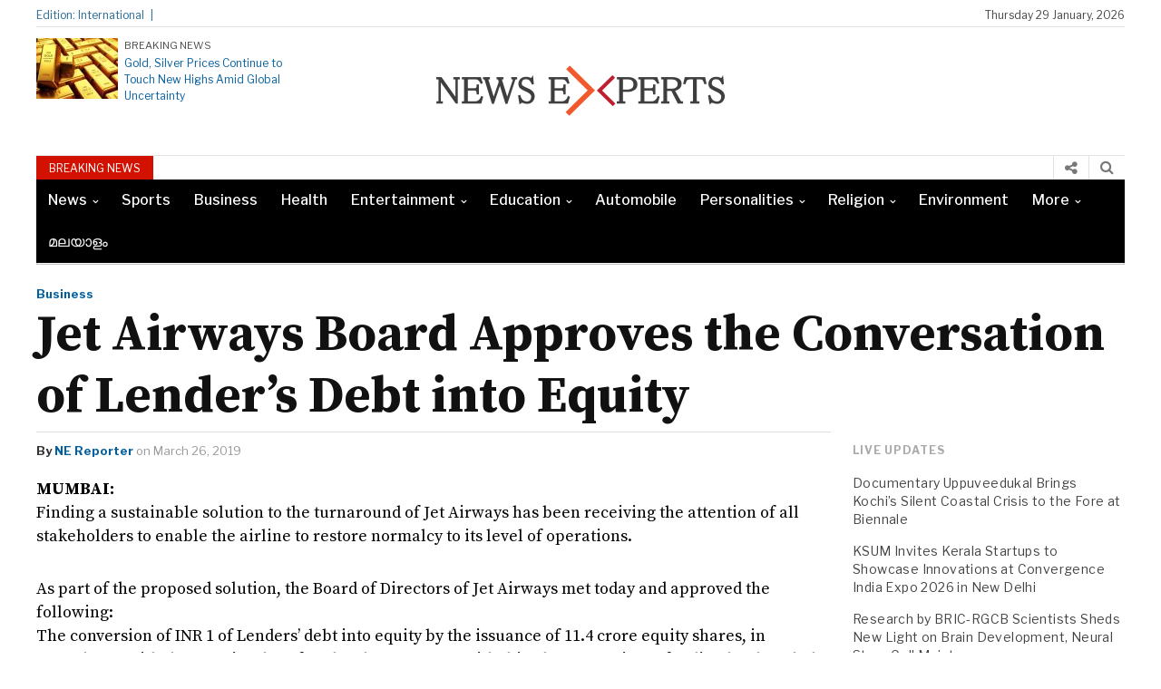

--- FILE ---
content_type: text/html; charset=utf-8
request_url: https://newsexperts.in/jet-airways-board-approves-conversation-lenders-debt-equity/
body_size: 21447
content:
<!DOCTYPE html> <html lang="en-US" class="no-js" amp="" data-amp-auto-lightbox-disable transformed="self;v=1" i-amphtml-layout="" i-amphtml-no-boilerplate=""> <head><meta charset="UTF-8"><meta name="viewport" content="width=device-width"><link rel="preconnect" href="https://cdn.ampproject.org"><style amp-runtime="" i-amphtml-version="012512221826001">html{overflow-x:hidden}html.i-amphtml-fie{height:100%;width:100%}html:not([amp4ads]),html:not([amp4ads]) body{height:auto}html:not([amp4ads]) body{margin:0}body{-webkit-text-size-adjust:100%;-moz-text-size-adjust:100%;-ms-text-size-adjust:100%;text-size-adjust:100%}html.i-amphtml-singledoc.i-amphtml-embedded{-ms-touch-action:pan-y pinch-zoom;touch-action:pan-y pinch-zoom}html.i-amphtml-fie>body,html.i-amphtml-singledoc>body{overflow:visible}html.i-amphtml-fie:not(.i-amphtml-inabox)>body,html.i-amphtml-singledoc:not(.i-amphtml-inabox)>body{position:relative}html.i-amphtml-ios-embed-legacy>body{overflow-x:hidden;overflow-y:auto;position:absolute}html.i-amphtml-ios-embed{overflow-y:auto;position:static}#i-amphtml-wrapper{overflow-x:hidden;overflow-y:auto;position:absolute;top:0;left:0;right:0;bottom:0;margin:0;display:block}html.i-amphtml-ios-embed.i-amphtml-ios-overscroll,html.i-amphtml-ios-embed.i-amphtml-ios-overscroll>#i-amphtml-wrapper{-webkit-overflow-scrolling:touch}#i-amphtml-wrapper>body{position:relative;border-top:1px solid transparent}#i-amphtml-wrapper+body{visibility:visible}#i-amphtml-wrapper+body .i-amphtml-lightbox-element,#i-amphtml-wrapper+body[i-amphtml-lightbox]{visibility:hidden}#i-amphtml-wrapper+body[i-amphtml-lightbox] .i-amphtml-lightbox-element{visibility:visible}#i-amphtml-wrapper.i-amphtml-scroll-disabled,.i-amphtml-scroll-disabled{overflow-x:hidden;overflow-y:hidden}amp-instagram{padding:54px 0px 0px;background-color:#fff}amp-iframe iframe{box-sizing:border-box}[amp-access][amp-access-hide]{display:none}[subscriptions-dialog],body:not(.i-amphtml-subs-ready) [subscriptions-action],body:not(.i-amphtml-subs-ready) [subscriptions-section]{display:none}amp-experiment,amp-live-list>[update]{display:none}amp-list[resizable-children]>.i-amphtml-loading-container.amp-hidden{display:none}amp-list [fetch-error],amp-list[load-more] [load-more-button],amp-list[load-more] [load-more-end],amp-list[load-more] [load-more-failed],amp-list[load-more] [load-more-loading]{display:none}amp-list[diffable] div[role=list]{display:block}amp-story-page,amp-story[standalone]{min-height:1px;display:block;height:100%;margin:0;padding:0;overflow:hidden;width:100%}amp-story[standalone]{background-color:#000;position:relative}amp-story-page{background-color:#757575}amp-story .amp-active>div,amp-story .i-amphtml-loader-background{display:none}amp-story-page:not(:first-of-type):not([distance]):not([active]){transform:translateY(1000vh)}amp-autocomplete{position:relative;display:inline-block}amp-autocomplete>input,amp-autocomplete>textarea{padding:0.5rem;border:1px solid rgba(0,0,0,.33)}.i-amphtml-autocomplete-results,amp-autocomplete>input,amp-autocomplete>textarea{font-size:1rem;line-height:1.5rem}[amp-fx^=fly-in]{visibility:hidden}amp-script[nodom],amp-script[sandboxed]{position:fixed;top:0;width:1px;height:1px;overflow:hidden;visibility:hidden}[hidden]{display:none}.i-amphtml-element{display:inline-block}.i-amphtml-blurry-placeholder{transition:opacity 0.3s cubic-bezier(0.0,0.0,0.2,1);pointer-events:none}[layout=nodisplay]:not(.i-amphtml-element){display:none}.i-amphtml-layout-fixed,[layout=fixed][width][height]:not(.i-amphtml-layout-fixed){display:inline-block;position:relative}.i-amphtml-layout-responsive,[layout=responsive][width][height]:not(.i-amphtml-layout-responsive),[width][height][heights]:not([layout]):not(.i-amphtml-layout-responsive),[width][height][sizes]:not(img):not([layout]):not(.i-amphtml-layout-responsive){display:block;position:relative}.i-amphtml-layout-intrinsic,[layout=intrinsic][width][height]:not(.i-amphtml-layout-intrinsic){display:inline-block;position:relative;max-width:100%}.i-amphtml-layout-intrinsic .i-amphtml-sizer{max-width:100%}.i-amphtml-intrinsic-sizer{max-width:100%;display:block}.i-amphtml-layout-container,.i-amphtml-layout-fixed-height,[layout=container],[layout=fixed-height][height]:not(.i-amphtml-layout-fixed-height){display:block;position:relative}.i-amphtml-layout-fill,.i-amphtml-layout-fill.i-amphtml-notbuilt,[layout=fill]:not(.i-amphtml-layout-fill),body noscript>*{display:block;overflow:hidden;position:absolute;top:0;left:0;bottom:0;right:0}body noscript>*{position:absolute;width:100%;height:100%;z-index:2}body noscript{display:inline}.i-amphtml-layout-flex-item,[layout=flex-item]:not(.i-amphtml-layout-flex-item){display:block;position:relative;-ms-flex:1 1 auto;flex:1 1 auto}.i-amphtml-layout-fluid{position:relative}.i-amphtml-layout-size-defined{overflow:hidden}.i-amphtml-layout-awaiting-size{position:absolute;top:auto;bottom:auto}i-amphtml-sizer{display:block}@supports (aspect-ratio:1/1){i-amphtml-sizer.i-amphtml-disable-ar{display:none}}.i-amphtml-blurry-placeholder,.i-amphtml-fill-content{display:block;height:0;max-height:100%;max-width:100%;min-height:100%;min-width:100%;width:0;margin:auto}.i-amphtml-layout-size-defined .i-amphtml-fill-content{position:absolute;top:0;left:0;bottom:0;right:0}.i-amphtml-replaced-content,.i-amphtml-screen-reader{padding:0;border:none}.i-amphtml-screen-reader{position:fixed;top:0px;left:0px;width:4px;height:4px;opacity:0;overflow:hidden;margin:0;display:block;visibility:visible}.i-amphtml-screen-reader~.i-amphtml-screen-reader{left:8px}.i-amphtml-screen-reader~.i-amphtml-screen-reader~.i-amphtml-screen-reader{left:12px}.i-amphtml-screen-reader~.i-amphtml-screen-reader~.i-amphtml-screen-reader~.i-amphtml-screen-reader{left:16px}.i-amphtml-unresolved{position:relative;overflow:hidden}.i-amphtml-select-disabled{-webkit-user-select:none;-ms-user-select:none;user-select:none}.i-amphtml-notbuilt,[layout]:not(.i-amphtml-element),[width][height][heights]:not([layout]):not(.i-amphtml-element),[width][height][sizes]:not(img):not([layout]):not(.i-amphtml-element){position:relative;overflow:hidden;color:transparent}.i-amphtml-notbuilt:not(.i-amphtml-layout-container)>*,[layout]:not([layout=container]):not(.i-amphtml-element)>*,[width][height][heights]:not([layout]):not(.i-amphtml-element)>*,[width][height][sizes]:not([layout]):not(.i-amphtml-element)>*{display:none}amp-img:not(.i-amphtml-element)[i-amphtml-ssr]>img.i-amphtml-fill-content{display:block}.i-amphtml-notbuilt:not(.i-amphtml-layout-container),[layout]:not([layout=container]):not(.i-amphtml-element),[width][height][heights]:not([layout]):not(.i-amphtml-element),[width][height][sizes]:not(img):not([layout]):not(.i-amphtml-element){color:transparent;line-height:0}.i-amphtml-ghost{visibility:hidden}.i-amphtml-element>[placeholder],[layout]:not(.i-amphtml-element)>[placeholder],[width][height][heights]:not([layout]):not(.i-amphtml-element)>[placeholder],[width][height][sizes]:not([layout]):not(.i-amphtml-element)>[placeholder]{display:block;line-height:normal}.i-amphtml-element>[placeholder].amp-hidden,.i-amphtml-element>[placeholder].hidden{visibility:hidden}.i-amphtml-element:not(.amp-notsupported)>[fallback],.i-amphtml-layout-container>[placeholder].amp-hidden,.i-amphtml-layout-container>[placeholder].hidden{display:none}.i-amphtml-layout-size-defined>[fallback],.i-amphtml-layout-size-defined>[placeholder]{position:absolute;top:0;left:0;right:0;bottom:0;z-index:1}amp-img[i-amphtml-ssr]:not(.i-amphtml-element)>[placeholder]{z-index:auto}.i-amphtml-notbuilt>[placeholder]{display:block}.i-amphtml-hidden-by-media-query{display:none}.i-amphtml-element-error{background:red;color:#fff;position:relative}.i-amphtml-element-error:before{content:attr(error-message)}i-amp-scroll-container,i-amphtml-scroll-container{position:absolute;top:0;left:0;right:0;bottom:0;display:block}i-amp-scroll-container.amp-active,i-amphtml-scroll-container.amp-active{overflow:auto;-webkit-overflow-scrolling:touch}.i-amphtml-loading-container{display:block;pointer-events:none;z-index:1}.i-amphtml-notbuilt>.i-amphtml-loading-container{display:block}.i-amphtml-loading-container.amp-hidden{visibility:hidden}.i-amphtml-element>[overflow]{cursor:pointer;position:relative;z-index:2;visibility:hidden;display:initial;line-height:normal}.i-amphtml-layout-size-defined>[overflow]{position:absolute}.i-amphtml-element>[overflow].amp-visible{visibility:visible}template{display:none}.amp-border-box,.amp-border-box *,.amp-border-box:after,.amp-border-box:before{box-sizing:border-box}amp-pixel{display:none}amp-analytics,amp-auto-ads,amp-story-auto-ads{position:fixed;top:0;width:1px;height:1px;overflow:hidden;visibility:hidden}amp-story{visibility:hidden}html.i-amphtml-fie>amp-analytics{position:initial}[visible-when-invalid]:not(.visible),form [submit-error],form [submit-success],form [submitting]{display:none}amp-accordion{display:block}@media (min-width:1px){:where(amp-accordion>section)>:first-child{margin:0;background-color:#efefef;padding-right:20px;border:1px solid #dfdfdf}:where(amp-accordion>section)>:last-child{margin:0}}amp-accordion>section{float:none}amp-accordion>section>*{float:none;display:block;overflow:hidden;position:relative}amp-accordion,amp-accordion>section{margin:0}amp-accordion:not(.i-amphtml-built)>section>:last-child{display:none}amp-accordion:not(.i-amphtml-built)>section[expanded]>:last-child{display:block}</style><meta name="robots" content="max-image-preview:large"><meta name="generator" content="WordPress 6.9"><meta name="generator" content="Elementor 3.18.3; features: e_dom_optimization, e_optimized_assets_loading, e_optimized_css_loading, e_font_icon_svg, additional_custom_breakpoints, block_editor_assets_optimize, e_image_loading_optimization; settings: css_print_method-external, google_font-enabled, font_display-swap"><meta name="generator" content="AMP Plugin v2.5.5; mode=standard"><meta name="msapplication-TileImage" content="https://newsexperts.in/wp-content/uploads/2016/04/cropped-news-experts-shortcut-icon-270x270.png"><link rel="preconnect" href="https://fonts.gstatic.com/" crossorigin=""><link rel="dns-prefetch" href="//fonts.googleapis.com"><link rel="preload" href="https://newsexperts.in/wp-content/themes/newspapertimes-2017/fonts/fontawesome-webfont.eot" as="font" crossorigin=""><link rel="preconnect" href="https://fonts.gstatic.com" crossorigin=""><link rel="dns-prefetch" href="https://fonts.gstatic.com"><script async="" src="https://cdn.ampproject.org/v0.mjs" type="module" crossorigin="anonymous"></script><script async nomodule src="https://cdn.ampproject.org/v0.js" crossorigin="anonymous"></script><script src="https://cdn.ampproject.org/v0/amp-anim-0.1.mjs" async="" custom-element="amp-anim" type="module" crossorigin="anonymous"></script><script async nomodule src="https://cdn.ampproject.org/v0/amp-anim-0.1.js" crossorigin="anonymous" custom-element="amp-anim"></script><script src="https://cdn.ampproject.org/v0/amp-form-0.1.mjs" async="" custom-element="amp-form" type="module" crossorigin="anonymous"></script><script async nomodule src="https://cdn.ampproject.org/v0/amp-form-0.1.js" crossorigin="anonymous" custom-element="amp-form"></script><link rel="icon" href="https://newsexperts.in/wp-content/uploads/2016/04/cropped-news-experts-shortcut-icon-32x32.png" sizes="32x32"><link rel="icon" href="https://newsexperts.in/wp-content/uploads/2016/04/cropped-news-experts-shortcut-icon-192x192.png" sizes="192x192"><link crossorigin="anonymous" rel="stylesheet" id="googleFonts-css" href="https://fonts.googleapis.com/css?family=Libre+Franklin%3A400%2C500%2C700%7CSource+Serif+Pro%3A400%2C600%2C700" type="text/css" media="all"><style amp-custom="">amp-img:is([sizes=auto i],[sizes^="auto," i]),amp-anim:is([sizes=auto i],[sizes^="auto," i]){contain-intrinsic-size:3000px 1500px}@-webkit-keyframes cf7ic-load{0%,80%,100%{box-shadow:0 2.5em 0 -1.3em}40%{box-shadow:0 2.5em 0 0}}@keyframes cf7ic-load{0%,80%,100%{box-shadow:0 2.5em 0 -1.3em}40%{box-shadow:0 2.5em 0 0}}.amp-wp-unknown-size,amp-anim.amp-wp-enforced-sizes,amp-img.amp-wp-enforced-sizes{object-fit:contain}amp-anim img,amp-anim noscript,amp-img img,amp-img noscript{image-rendering:inherit;object-fit:inherit;object-position:inherit}:where(.wp-block-button__link){border-radius:9999px;box-shadow:none;padding:calc(.667em + 2px) calc(1.333em + 2px);text-decoration:none}:root:where(.wp-block-button .wp-block-button__link.is-style-outline),:root:where(.wp-block-button.is-style-outline>.wp-block-button__link){border:2px solid;padding:.667em 1.333em}:root:where(.wp-block-button .wp-block-button__link.is-style-outline:not(.has-text-color)),:root:where(.wp-block-button.is-style-outline>.wp-block-button__link:not(.has-text-color)){color:currentColor}:root:where(.wp-block-button .wp-block-button__link.is-style-outline:not(.has-background)),:root:where(.wp-block-button.is-style-outline>.wp-block-button__link:not(.has-background)){background-color:initial;background-image:none}:where(.wp-block-columns){margin-bottom:1.75em}:where(.wp-block-columns.has-background){padding:1.25em 2.375em}:where(.wp-block-post-comments input[type=submit]){border:none}:where(.wp-block-cover-image:not(.has-text-color)),:where(.wp-block-cover:not(.has-text-color)){color:#fff}:where(.wp-block-cover-image.is-light:not(.has-text-color)),:where(.wp-block-cover.is-light:not(.has-text-color)){color:#000}:root:where(.wp-block-cover h1:not(.has-text-color)),:root:where(.wp-block-cover h2:not(.has-text-color)),:root:where(.wp-block-cover h3:not(.has-text-color)),:root:where(.wp-block-cover h4:not(.has-text-color)),:root:where(.wp-block-cover h5:not(.has-text-color)),:root:where(.wp-block-cover h6:not(.has-text-color)),:root:where(.wp-block-cover p:not(.has-text-color)){color:inherit}:where(.wp-block-file){margin-bottom:1.5em}:where(.wp-block-file__button){border-radius:2em;display:inline-block;padding:.5em 1em}:where(.wp-block-file__button):where(a):active,:where(.wp-block-file__button):where(a):focus,:where(.wp-block-file__button):where(a):hover,:where(.wp-block-file__button):where(a):visited{box-shadow:none;color:#fff;opacity:.85;text-decoration:none}:where(.wp-block-form-input__input){font-size:1em;margin-bottom:.5em;padding:0 .5em}:where(.wp-block-form-input__input)[type=date],:where(.wp-block-form-input__input)[type=datetime-local],:where(.wp-block-form-input__input)[type=datetime],:where(.wp-block-form-input__input)[type=email],:where(.wp-block-form-input__input)[type=month],:where(.wp-block-form-input__input)[type=number],:where(.wp-block-form-input__input)[type=password],:where(.wp-block-form-input__input)[type=search],:where(.wp-block-form-input__input)[type=tel],:where(.wp-block-form-input__input)[type=text],:where(.wp-block-form-input__input)[type=time],:where(.wp-block-form-input__input)[type=url],:where(.wp-block-form-input__input)[type=week]{border-style:solid;border-width:1px;line-height:2;min-height:2em}:where(.wp-block-group.wp-block-group-is-layout-constrained){position:relative}@keyframes show-content-image{0%{visibility:hidden}99%{visibility:hidden}to{visibility:visible}}@keyframes turn-on-visibility{0%{opacity:0}to{opacity:1}}@keyframes turn-off-visibility{0%{opacity:1;visibility:visible}99%{opacity:0;visibility:visible}to{opacity:0;visibility:hidden}}@keyframes lightbox-zoom-in{0%{transform:translate(calc((-100vw + var(--wp--lightbox-scrollbar-width)) / 2 + var(--wp--lightbox-initial-left-position)),calc(-50vh + var(--wp--lightbox-initial-top-position))) scale(var(--wp--lightbox-scale))}to{transform:translate(-50%,-50%) scale(1)}}@keyframes lightbox-zoom-out{0%{transform:translate(-50%,-50%) scale(1);visibility:visible}99%{visibility:visible}to{transform:translate(calc((-100vw + var(--wp--lightbox-scrollbar-width)) / 2 + var(--wp--lightbox-initial-left-position)),calc(-50vh + var(--wp--lightbox-initial-top-position))) scale(var(--wp--lightbox-scale));visibility:hidden}}:where(.wp-block-latest-comments:not([data-amp-original-style*=line-height] .wp-block-latest-comments__comment)){line-height:1.1}:where(.wp-block-latest-comments:not([data-amp-original-style*=line-height] .wp-block-latest-comments__comment-excerpt p)){line-height:1.8}:root:where(.wp-block-latest-posts.is-grid){padding:0}:root:where(.wp-block-latest-posts.wp-block-latest-posts__list){padding-left:0}ul{box-sizing:border-box}:root:where(.wp-block-list.has-background){padding:1.25em 2.375em}:where(.wp-block-navigation.has-background .wp-block-navigation-item a:not(.wp-element-button)),:where(.wp-block-navigation.has-background .wp-block-navigation-submenu a:not(.wp-element-button)){padding:.5em 1em}:where(.wp-block-navigation .wp-block-navigation__submenu-container .wp-block-navigation-item a:not(.wp-element-button)),:where(.wp-block-navigation .wp-block-navigation__submenu-container .wp-block-navigation-submenu a:not(.wp-element-button)),:where(.wp-block-navigation .wp-block-navigation__submenu-container .wp-block-navigation-submenu button.wp-block-navigation-item__content),:where(.wp-block-navigation .wp-block-navigation__submenu-container .wp-block-pages-list__item button.wp-block-navigation-item__content){padding:.5em 1em}@keyframes overlay-menu__fade-in-animation{0%{opacity:0;transform:translateY(.5em)}to{opacity:1;transform:translateY(0)}}:root:where(p.has-background){padding:1.25em 2.375em}:where(p.has-text-color:not(.has-link-color)) a{color:inherit}:where(.wp-block-post-comments-form input:not([type=submit])),:where(.wp-block-post-comments-form textarea){border:1px solid #949494;font-family:inherit;font-size:1em}:where(.wp-block-post-comments-form input:where(:not([type=submit]):not([type=checkbox]))),:where(.wp-block-post-comments-form textarea){padding:calc(.667em + 2px)}:where(.wp-block-post-excerpt){box-sizing:border-box;margin-bottom:var(--wp--style--block-gap);margin-top:var(--wp--style--block-gap)}:where(.wp-block-preformatted.has-background){padding:1.25em 2.375em}:where(.wp-block-search__button){border:1px solid #ccc;padding:6px 10px}:where(.wp-block-search__input){appearance:none;border:1px solid #949494;flex-grow:1;font-family:inherit;font-size:inherit;font-style:inherit;font-weight:inherit;letter-spacing:inherit;line-height:inherit;margin-left:0;margin-right:0;min-width:3rem;padding:8px;text-transform:inherit}:where(.wp-block-search__input):not(#_#_#_#_#_#_#_){text-decoration:unset}:where(.wp-block-search__button-inside .wp-block-search__inside-wrapper){background-color:#fff;border:1px solid #949494;box-sizing:border-box;padding:4px}:where(.wp-block-search__button-inside .wp-block-search__inside-wrapper):where(.wp-block-search__button){padding:4px 8px}:root:where(.wp-block-separator.is-style-dots){height:auto;line-height:1;text-align:center}:root:where(.wp-block-separator.is-style-dots):before{color:currentColor;content:"···";font-family:serif;font-size:1.5em;letter-spacing:2em;padding-left:2em}:root:where(.wp-block-site-logo.is-style-rounded){border-radius:9999px}:root:where(.wp-block-social-links .wp-social-link a){padding:.25em}:root:where(.wp-block-social-links.is-style-logos-only .wp-social-link a){padding:0}:root:where(.wp-block-social-links.is-style-pill-shape .wp-social-link a){padding-left:.6666666667em;padding-right:.6666666667em}:root:where(.wp-block-tag-cloud.is-style-outline){display:flex;flex-wrap:wrap;gap:1ch}:root:where(.wp-block-tag-cloud.is-style-outline a){border:1px solid;margin-right:0;padding:1ch 2ch}:root:where(.wp-block-tag-cloud.is-style-outline a):not(#_#_#_#_#_#_#_#_){font-size:unset;text-decoration:none}:root:where(.wp-block-table-of-contents){box-sizing:border-box}:where(.wp-block-term-description){box-sizing:border-box;margin-bottom:var(--wp--style--block-gap);margin-top:var(--wp--style--block-gap)}:where(pre.wp-block-verse){font-family:inherit}:root{--wp-block-synced-color:#7a00df;--wp-block-synced-color--rgb:122,0,223;--wp-bound-block-color:var(--wp-block-synced-color);--wp-editor-canvas-background:#ddd;--wp-admin-theme-color:#007cba;--wp-admin-theme-color--rgb:0,124,186;--wp-admin-theme-color-darker-10:#006ba1;--wp-admin-theme-color-darker-10--rgb:0,107,160.5;--wp-admin-theme-color-darker-20:#005a87;--wp-admin-theme-color-darker-20--rgb:0,90,135;--wp-admin-border-width-focus:2px}@media (min-resolution:192dpi){:root{--wp-admin-border-width-focus:1.5px}}:root{--wp--preset--font-size--normal:16px;--wp--preset--font-size--huge:42px}.aligncenter{clear:both}html:where(.has-border-color){border-style:solid}html:where([data-amp-original-style*=border-top-color]){border-top-style:solid}html:where([data-amp-original-style*=border-right-color]){border-right-style:solid}html:where([data-amp-original-style*=border-bottom-color]){border-bottom-style:solid}html:where([data-amp-original-style*=border-left-color]){border-left-style:solid}html:where([data-amp-original-style*=border-width]){border-style:solid}html:where([data-amp-original-style*=border-top-width]){border-top-style:solid}html:where([data-amp-original-style*=border-right-width]){border-right-style:solid}html:where([data-amp-original-style*=border-bottom-width]){border-bottom-style:solid}html:where([data-amp-original-style*=border-left-width]){border-left-style:solid}html:where(amp-img[class*=wp-image-]),html:where(amp-anim[class*=wp-image-]){height:auto;max-width:100%}:where(figure){margin:0 0 1em}html:where(.is-position-sticky){--wp-admin--admin-bar--position-offset:var(--wp-admin--admin-bar--height,0px)}@media screen and (max-width:600px){html:where(.is-position-sticky){--wp-admin--admin-bar--position-offset:0px}}:root:where(p.has-background){padding:1.25em 2.375em}:where(p.has-text-color:not(.has-link-color)) a{color:inherit}:root{--wp--preset--aspect-ratio--square:1;--wp--preset--aspect-ratio--4-3:4/3;--wp--preset--aspect-ratio--3-4:3/4;--wp--preset--aspect-ratio--3-2:3/2;--wp--preset--aspect-ratio--2-3:2/3;--wp--preset--aspect-ratio--16-9:16/9;--wp--preset--aspect-ratio--9-16:9/16;--wp--preset--color--black:#000;--wp--preset--color--cyan-bluish-gray:#abb8c3;--wp--preset--color--white:#fff;--wp--preset--color--pale-pink:#f78da7;--wp--preset--color--vivid-red:#cf2e2e;--wp--preset--color--luminous-vivid-orange:#ff6900;--wp--preset--color--luminous-vivid-amber:#fcb900;--wp--preset--color--light-green-cyan:#7bdcb5;--wp--preset--color--vivid-green-cyan:#00d084;--wp--preset--color--pale-cyan-blue:#8ed1fc;--wp--preset--color--vivid-cyan-blue:#0693e3;--wp--preset--color--vivid-purple:#9b51e0;--wp--preset--gradient--vivid-cyan-blue-to-vivid-purple:linear-gradient(135deg,#0693e3 0%,#9b51e0 100%);--wp--preset--gradient--light-green-cyan-to-vivid-green-cyan:linear-gradient(135deg,#7adcb4 0%,#00d082 100%);--wp--preset--gradient--luminous-vivid-amber-to-luminous-vivid-orange:linear-gradient(135deg,#fcb900 0%,#ff6900 100%);--wp--preset--gradient--luminous-vivid-orange-to-vivid-red:linear-gradient(135deg,#ff6900 0%,#cf2e2e 100%);--wp--preset--gradient--very-light-gray-to-cyan-bluish-gray:linear-gradient(135deg,#eee 0%,#a9b8c3 100%);--wp--preset--gradient--cool-to-warm-spectrum:linear-gradient(135deg,#4aeadc 0%,#9778d1 20%,#cf2aba 40%,#ee2c82 60%,#fb6962 80%,#fef84c 100%);--wp--preset--gradient--blush-light-purple:linear-gradient(135deg,#ffceec 0%,#9896f0 100%);--wp--preset--gradient--blush-bordeaux:linear-gradient(135deg,#fecda5 0%,#fe2d2d 50%,#6b003e 100%);--wp--preset--gradient--luminous-dusk:linear-gradient(135deg,#ffcb70 0%,#c751c0 50%,#4158d0 100%);--wp--preset--gradient--pale-ocean:linear-gradient(135deg,#fff5cb 0%,#b6e3d4 50%,#33a7b5 100%);--wp--preset--gradient--electric-grass:linear-gradient(135deg,#caf880 0%,#71ce7e 100%);--wp--preset--gradient--midnight:linear-gradient(135deg,#020381 0%,#2874fc 100%);--wp--preset--font-size--small:13px;--wp--preset--font-size--medium:20px;--wp--preset--font-size--large:36px;--wp--preset--font-size--x-large:42px;--wp--preset--spacing--20:.44rem;--wp--preset--spacing--30:.67rem;--wp--preset--spacing--40:1rem;--wp--preset--spacing--50:1.5rem;--wp--preset--spacing--60:2.25rem;--wp--preset--spacing--70:3.38rem;--wp--preset--spacing--80:5.06rem;--wp--preset--shadow--natural:6px 6px 9px rgba(0,0,0,.2);--wp--preset--shadow--deep:12px 12px 50px rgba(0,0,0,.4);--wp--preset--shadow--sharp:6px 6px 0px rgba(0,0,0,.2);--wp--preset--shadow--outlined:6px 6px 0px -3px #fff,6px 6px #000;--wp--preset--shadow--crisp:6px 6px 0px #000}:where(.is-layout-flex){gap:.5em}:where(.is-layout-grid){gap:.5em}:where(.wp-block-columns.is-layout-flex){gap:2em}:where(.wp-block-columns.is-layout-grid){gap:2em}:where(.wp-block-post-template.is-layout-flex){gap:1.25em}:where(.wp-block-post-template.is-layout-grid){gap:1.25em}@keyframes spin{from{transform:rotate(0deg)}to{transform:rotate(360deg)}}@keyframes blink{from{opacity:0}50%{opacity:1}to{opacity:0}}html{font-family:sans-serif;-ms-text-size-adjust:100%;-webkit-text-size-adjust:100%}body{margin:0}aside,footer,header,nav,section{display:block}[hidden]{display:none}a{background-color:transparent}a:active,a:hover{outline:0}strong{font-weight:bold}h1{font-size:2em;margin:.67em 0}amp-img,amp-anim{border:0}input{color:inherit;font:inherit;margin:0}html input[type="button"],input[type="reset"],input[type="submit"]{-webkit-appearance:button;cursor:pointer}html input[disabled]{cursor:default}input ::-moz-focus-inner{border:0;padding:0}input{line-height:normal}input[type="checkbox"],input[type="radio"]{-webkit-box-sizing:border-box;-moz-box-sizing:border-box;box-sizing:border-box;padding:0}input[type="number"] ::-webkit-inner-spin-button,input[type="number"] ::-webkit-outer-spin-button{height:auto}input[type="search"]{-webkit-appearance:textfield;-webkit-box-sizing:content-box;-moz-box-sizing:content-box;box-sizing:content-box}input[type="search"] ::-webkit-search-cancel-button,input[type="search"] ::-webkit-search-decoration{-webkit-appearance:none}*{-webkit-box-sizing:border-box;-moz-box-sizing:border-box;box-sizing:border-box}*:before,*:after{-webkit-box-sizing:border-box;-moz-box-sizing:border-box;box-sizing:border-box}html{font-size:10px;-webkit-tap-highlight-color:rgba(0,0,0,0)}body{font-family:"Helvetica Neue",Helvetica,Arial,sans-serif;font-size:14px;line-height:1.42857143;color:#333;background-color:#fff}input{font-family:inherit;font-size:inherit;line-height:inherit}a{color:#337ab7;text-decoration:none}a:hover,a:focus{color:#23527c;text-decoration:none}a:focus{outline:5px auto -webkit-focus-ring-color;outline-offset:-2px}amp-img,amp-anim{vertical-align:middle}.img-responsive{display:block;max-width:100%;height:auto}[role="button"]{cursor:pointer}.container{margin-right:auto;margin-left:auto;padding-left:15px;padding-right:15px}@media (min-width:768px){.container{width:750px}}@media (min-width:992px){.container{width:970px}}@media (min-width:1200px){.container{width:1170px}}.row{margin-left:-15px;margin-right:-15px}.col-sm-3,.col-md-3,.col-sm-9,.col-md-9,.col-sm-12,.col-md-12,.col-lg-12{position:relative;min-height:1px;padding-left:15px;padding-right:15px}@media (min-width:768px){.col-sm-3,.col-sm-9,.col-sm-12{float:left}.col-sm-12{width:100%}.col-sm-9{width:75%}.col-sm-3{width:25%}}@media (min-width:992px){.col-md-3,.col-md-9,.col-md-12{float:left}.col-md-12{width:100%}.col-md-9{width:75%}.col-md-3{width:25%}}@media (min-width:1200px){.col-lg-12{float:left}.col-lg-12{width:100%}}.container:before,.container:after,.row:before,.row:after{content:" ";display:table}.container:after,.row:after{clear:both}html,body,div,span,h1,h3,h4,p,amp-img,amp-anim,strong,i,ul,li,form,label,aside,footer,header,nav,section{margin:0;padding:0;border:0;outline:0;font-size:100%;vertical-align:baseline;background:transparent}body{line-height:1}aside,footer,header,nav,section{display:block}nav ul{list-style:none}a{margin:0;padding:0;font-size:100%;vertical-align:baseline;background:transparent}input{vertical-align:middle}*,*:after,*:before{box-sizing:border-box;-webkit-box-sizing:border-box;-moz-box-sizing:border-box;-ms-box-sizing:border-box;-o-box-sizing:border-box}body{font:normal 14px/20px Arial,Helvetica,sans-serif;color:#4b4b4b;background:#fff}h1,h3,h4{font-weight:normal}a{outline:none;text-decoration:none;color:#b41124;webkit-transition-duration:.6s;-moz-transition-duration:.6s;-o-transition-duration:.6s;transition-duration:.6s}a:hover,a:focus{text-decoration:underline}.container{width:1200px;margin:0 auto}#wrapper{min-height:100%;position:relative}.header-top{border-bottom:1px solid #e2e2e2;clear:both;float:left;font-family:"Libre Franklin",sans-serif;width:100%;font-size:12px;margin:7px 0px 0px 0px;color:#444;padding-bottom:2px;height:23px}.header-top a{color:#444}.header-top .col-md-9.col-sm-9,.header-top .col-md-3.col-sm-3,.headlines .col-md-9.col-sm-9,.headlines .col-md-3.col-sm-3{padding:0}.header-top-catag ul li{list-style-type:none;display:inline-block}.edition-text span{display:inline-block}.header-top-catag ul li a{text-decoration:none}.header-top-catag ul li::after{color:#ddd;content:"|";height:0px;padding-left:6px;padding-right:2px}.edition-text{float:left;color:#256896}.edition-text span:after{content:"|";height:0px;padding-left:7px;width:0px}.header-top-right{text-align:right}.logo-part{width:100%;float:left;clear:both;font-family:"Libre Franklin",sans-serif;margin:12px 0px}.header-part{float:left;width:26%}.header-part .col-md-3 .col-sm-3{padding:0}.logo-left-part-img > amp-img,.logo-left-part-img > amp-anim{float:left;width:30%;height:auto}.logo-left-part-text{float:left;width:210px;line-height:1;padding-left:7px}.logo-left-part-text span{font-size:11px}.logo-left-part-text h3{font-size:12px;line-height:18px;margin-top:5px}.logo-left-part-img > a{display:inline-block;float:left;line-height:0}.logo-left-part-text h3 a{text-decoration:none;color:#045f9f}.logo{float:left;width:48%;text-align:center;margin-top:4px}.logo-right{float:right;width:26%;margin-top:4px}.logo a h1{font-size:36px;line-height:40px;text-decoration:none;text-transform:capitalize;color:#000;font-family:"Source Serif Pro",serif}.logo a:hover,.logo a:focus{text-decoration:none}.logo-right ul li{list-style-type:none;display:inline-block;padding-right:3px;font-size:14px;line-height:28px}.logo-right ul li a{color:#333;text-decoration:none;display:inline-block}.logo-right ul li a::before{color:#d21100;content:"#";display:inline-block;height:0;padding-right:9px;width:0}.headlines{font-family:"Libre Franklin",sans-serif;width:100%;border-top:1px solid #e2e2e2}.sliding-text{display:inline-block;float:left}.sliding-text:not(#_#_#_#_#_#_#_){width:85%}.slider-text{display:inline-block;float:left;width:100%;height:26px;overflow:hidden}.headlines-block{height:26px;overflow:hidden}.headlines-text{clear:both;float:left;width:100%}.headlines-text span{background-color:#d21100;color:#fff;display:inline-block;text-align:center;font-size:12px;padding:4px 14px 2px 14px;float:left}.headlines-text .slider-text a{display:inline-block;font-size:13px;margin-top:1px;color:#8f8f8f;padding-left:10px;text-decoration:none}.headlines-catag{background-color:#000;display:inline-block;width:100%}.headlines-catag ul li a{font-size:16px;color:#fff;font-weight:500;padding:13px 13px 13px 13px;text-decoration:none;display:inline-block;font-family:"Libre Franklin",sans-serif}.headlines-part .col-lg-12.col-md-12.col-sm-12,.header-navigation .col-lg-12.col-md-12.col-sm-12{padding:0}.npt-whitemenu{background-image:linear-gradient(-180deg,#fff 0%,#ebebeb 100%)}.nav-part ul li{display:inline-block}.nav-part ul li a{font-size:14px;color:#000;padding:12px 10px;text-decoration:none;display:inline-block;font-family:"Libre Franklin",sans-serif}.nav-part ul li:hover a{background-color:#2a2a2a;color:#fff;transition:all .3s ease-in-out 0s;-webkit-transition:all .3s ease-in-out 0s;-moz-transition:all .3s ease-in-out 0s;-ms-transition:all .3s ease-in-out 0s;-o-transition:all .3s ease-in-out 0s}.footer-area{padding:32px 20px 0px 20px;border-top:3px solid #d21100;background-color:#f5f5f5}.footer-area .col-md-3.col-sm-3,.footer-area .col-md-9.col-sm-9{padding:0}.footer-row{margin:0}.footer-part{float:left;padding-bottom:16px;width:100%;border-bottom:1px solid #d8d8d8}.footer-logo{display:inline-block}.footer-logo > a{width:100%;display:inline-block;line-height:0;padding:0px 25px 0px 0px}.footer-logo > a amp-img,.footer-logo > a amp-anim{width:100%;height:auto}.footer-nav{float:right;padding-top:6px}.footer-container{padding:0px}.footer-nav ul li{display:inline-block;margin-right:23px}.footer-nav ul li:last-child{margin-right:0}.footer-nav ul li a{color:#d72314;font-size:14px;line-height:22px;text-decoration:none;font-family:"Libre Franklin",sans-serif}.footer-part-articles{padding:51px 0px;width:100%;clear:both;float:left}.block-1-article{padding-right:35px}.last-article{padding-right:0}.widget{margin-bottom:40px}.block-1-article h4{color:#3d3d3d;font-family:"Libre Franklin",sans-serif;font-size:12px;font-weight:500;letter-spacing:1px;line-height:20px;padding-bottom:20px;text-transform:uppercase}.block-1-article ul li{list-style-type:none;margin-bottom:12px}.block-1-article ul li a{color:#484848;font-family:"Libre Franklin",sans-serif;font-size:13px;line-height:22px;list-style-type:none;text-decoration:none;text-transform:capitalize;display:block}.block-1-article ul li:hover a{color:#d72314;-webkit-transition:all .3s ease-in-out;-moz-transition:all .3s ease-in-out;-ms-transition:all .3s ease-in-out;-o-transition:all .3s ease-in-out;transition:all .3s ease-in-out}.copyrights .col-md-12.col-sm-12{padding:0}.copyrights{background-color:#1e1e1e}.copyrights-content{width:100%;text-align:center;padding:28px 0px}.copyrights-content span{color:#959595;font-size:13px;line-height:20px;font-family:"Libre Franklin",sans-serif}.main-left{width:73%;float:left}.main-right{float:right;width:25%}.category .col-md-12.col-sm-12,.page-titles .col-md-12.col-sm-12{padding:0}.single .sidebar{margin-top:15px}.single-main .category{margin:22px 0 0 0;clear:both;float:left;display:block;width:100%}.single-main .category-lists{margin-bottom:2px}.category-lists li{display:inline-block;list-style-type:none;margin-right:5px}.single-main .category-lists a{text-decoration:none;color:#045f9f;font-size:13px;font-weight:700;font-family:"Libre Franklin",sans-serif}.category-lists a:hover{text-decoration:none;color:#045f9f}.page-title h1{color:#111;font-size:56px;line-height:68px;margin-bottom:0;font-weight:700;font-family:"Source Serif Pro",serif}.main-left.npt-category-block > p{font-size:22px;line-height:35px;font-family:"Libre Franklin",sans-serif;margin-bottom:7px;color:#333;font-weight:400}.post-meta{color:#999;font-size:13px;font-weight:400;font-family:"Libre Franklin",sans-serif;line-height:35px;margin-bottom:12px;border-top:1px solid #ddd;padding-top:3px}.post-meta span{color:#333;font-weight:bold;font-size:13px}.post-meta a{color:#045f9f;font-size:13px;font-weight:700;text-decoration:none;text-transform:capitalize;font-family:"Libre Franklin",sans-serif}.post-meta a:hover{text-decoration:none;color:#045f9f}.page-titles{display:block;float:left;margin-bottom:4px;width:100%}.single-title-categories .page-title{padding-bottom:0px;border:0;letter-spacing:0;text-transform:none}.single-main .post-content-area{color:#000;font-family:"Source Serif Pro",serif;padding:0px 0 15px;font-size:18px;line-height:26px}.post-content-area p{margin-bottom:25px}.post-content-area > h3{text-transform:capitalize;font-size:22px;line-height:26px;margin-bottom:15px;font-weight:bold}.post-content-area p:last-child{margin-bottom:0}.author-description > h3{color:#000;font-size:18px;line-height:22px;text-transform:capitalize;font-family:"Libre Franklin",sans-serif;font-weight:500;padding-bottom:6px}.author{border-bottom:1px solid #d5d5d5;border-top:1px solid #d5d5d5;display:inline-block;padding:19px 0;width:100%;margin-bottom:8px}.author .author-image amp-img,.author .author-image amp-anim{height:100px;margin-right:15px;width:100px}.author-image{float:left;line-height:0}.author-description{float:left;width:86%;padding-top:7px}.author-image > a{display:inline-block;width:100%}.author-description h3 a{color:#000;font-size:17px;font-style:normal;font-weight:500;line-height:20px;text-transform:capitalize;text-decoration:none;margin-bottom:10px;display:block}.author-description p{color:#666;font-size:14px;line-height:20px;font-family:"Libre Franklin",sans-serif}.tags-category{margin-bottom:42px;font-family:"Libre Franklin",sans-serif}.tags-category a{background:#f3f3f3 none repeat scroll 0 0;border-radius:2px;color:#444;display:inline-block;margin-right:10px;padding:4px 14px;transition:all .1s ease-in-out 0s;line-height:20px;font-size:12px;text-decoration:none;margin-bottom:5px}.tags-category a:hover{background-color:#333;color:#fff;transition:all .3s ease-in-out 0s;text-decoration:none}.recent-posts{border-top:2px solid #555;counter-reset:fn-post-counter;clear:both;float:left;width:100%}.recent-post-heading{border-bottom:1px solid #ccc;clear:both;width:100%;float:left}.recent-posts .recent-post-heading > h3{color:#444;font-size:18px;font-weight:600;line-height:23px;padding:8px 0px 6px 10px;text-transform:capitalize;font-family:"Source Serif Pro",serif;border-bottom:1px solid #d5d5d5}.recent-post-content a{color:#234b7b;display:inline-block;font-size:18px;font-weight:600;line-height:22px;text-transform:capitalize;vertical-align:top;text-decoration:none;font-family:"Source Serif Pro",serif}.recent-post-content a:hover{text-decoration:none}.recent-post-img amp-img,.recent-post-img amp-anim{height:100px;padding-right:10px;width:140px;float:left}.recent-post-heading li{float:left;list-style:outside none none;padding-top:18px;width:49%}.recent-post-heading ul li:nth-child(2n+1){margin-right:15px}.recent-post-content.npt-singleblock > p{color:#666;font-size:13px;line-height:20px;padding-top:5px;font-family:"Libre Franklin",sans-serif}.recent-posts .recent-post-heading li span{color:#4a75b5;display:table;text-transform:capitalize}.recent-post-img{float:left}.recent-posts .recent-post-heading > ul{padding-bottom:40px;display:inline-block}.comments-areas{padding-bottom:80px}.clear{clear:both}#wrapper{overflow:hidden}#sidebar{font-family:"Libre Franklin",sans-serif}#sidebar li{list-style:inside none none}.search-submit{background:rgba(0,0,0,0) none repeat scroll 0 0;border:medium none;position:absolute;right:8px;top:10px;font-size:16px}.search-field{border:medium none;width:65%;font-size:16px}#sidebar li a{color:#444;display:inline-block;font-size:14px;letter-spacing:.4px;line-height:20px;list-style:outside none none;margin-bottom:15px;text-decoration:none;transition:all .25s ease 0s}#sidebar li a:hover{color:#d72314}#sidebar .widget-title{color:#aaa;font-size:12px;font-weight:600;letter-spacing:1px;line-height:1;margin:0 0 20px;text-transform:uppercase}#sidebar .widget{margin-bottom:50px}.block-1-article .sub-menu{margin-left:20px}.widget_nav_menu ul li:not(#_#_#_#_#_#_#_#_){list-style-type:circle}.sub-menu li a:hover{color:#007acc}.page-title{font-size:17px;font-weight:700;letter-spacing:.4px;line-height:1;margin:0;padding-bottom:12px;font-family:"Libre Franklin",sans-serif;border-bottom:1px solid #ddd;text-transform:uppercase}.search-btn{float:right}.mk-search-trigger.mk-fullscreen-trigger:not(#_#_#_#_#_#_#_){padding:0}.mk-fullscreen-search-overlay #mk-fullscreen-search-wrapper .mk-fullscreen-searchform input[type=submit]{position:absolute;width:100px;height:100%;background-color:transparent;border:0;right:0;top:0}.mk-fullscreen-searchform:focus{outline:none;border:none}.mk-fullscreen-searchform{position:relative;verticle-align:middle}.mk-fullscreen-search-overlay #mk-fullscreen-search-wrapper .mk-fullscreen-searchform #mk-fullscreen-search-input{width:800px;background-color:transparent;-webkit-box-shadow:0 3px 0 0 rgba(255,255,255,.1);-moz-box-shadow:0 3px 0 0 rgba(255,255,255,.1);box-shadow:0 3px 0 0 rgba(255,255,255,.1);border:0;text-align:center;font-size:35px;padding:20px;color:#fff;-webkit-transition:all .3s ease-out;-moz-transition:all .3s ease-out;-ms-transition:all .3s ease-out;-o-transition:all .3s ease-out;transition:all .3s ease-out}.mk-fullscreen-search-overlay #mk-fullscreen-search-wrapper .mk-fullscreen-searchform #mk-fullscreen-search-input:focus{boder:none;outline:none}.mk-fullscreen-search-overlay{width:100%;height:100%;position:fixed;top:0;left:0;opacity:0;visibility:hidden;background-color:rgba(0,0,0,.94);text-align:center;-webkit-transition:all ease-in-out .25s;-moz-transition:all ease-in-out .25s;-ms-transition:all ease-in-out .25s;-o-transition:all ease-in-out .25s;transition:all ease-in-out .25s}.mk-fullscreen-search-overlay{z-index:999}.mk-fullscreen-search-overlay .mk-fullscreen-close:link,.mk-fullscreen-search-overlay .mk-fullscreen-close:visited{color:#fff;text-decoration:none}.mk-fullscreen-search-overlay .mk-fullscreen-close{position:absolute;right:50px;top:70px;font-size:26px;-webkit-transition:transform ease-out .2s;-moz-transition:transform ease-out .2s;-ms-transition:transform ease-out .2s;-o-transition:transform ease-out .2s;transition:transform ease-out .2s;transform:rotate(0deg)}.mk-fullscreen-search-overlay #mk-fullscreen-search-wrapper{display:inline-block;max-width:1000px;vertical-align:middle;text-align:center;font-size:18px;-webkit-transform:scale(.9);-moz-transform:scale(.9);-ms-transform:scale(.9);-o-transform:scale(.9);transform:scale(.9);ms-transform:scale(.9);opacity:0;visibility:hidden;-webkit-transition:all ease-in-out .3s;-moz-transition:all ease-in-out .3s;-ms-transition:all ease-in-out .3s;-o-transition:all ease-in-out .3s;transition:all ease-in-out .3s}.mk-search-trigger{-webkit-transition:color .2s ease-in-out;-moz-transition:color .2s ease-in-out;-ms-transition:color .2s ease-in-out;-o-transition:color .2s ease-in-out;transition:color .2s ease-in-out}.search-button{border-left:1px solid #e2e2e2;padding:3px 12px}#mk-fullscreen-search-input:focus:not(#_#_#_#_#_#_#_#_){box-shadow:0px 3px 0px 0px rgba(0,86,210,.54)}.search-button .fa.fa-search{color:#777;font-size:16px}.headlines-block .npt-lightbox .fa.fa-share-alt{color:#777;font-size:16px;border-left:1px solid #e2e2e2;padding:5px 12px}.headlines-block a.npt-lightbox amp-img,.headlines-block a.npt-lightbox amp-anim{height:150px;border:3px solid white;box-shadow:0px 0px 8px rgba(0,0,0,.3);margin:94px 20px 20px 20px}.lightbox-target{background:rgba(0,0,0,.9) none repeat scroll 0 0;left:0;opacity:0;overflow:hidden;overflow:hidden;position:fixed;right:0;top:-100%;transition:opacity .5s ease-in-out 0s;transition:opacity .5s ease-in-out;width:100%;z-index:999999;-webkit-transition:opacity .5s ease-in-out;-moz-transition:opacity .5s ease-in-out;-o-transition:opacity .5s ease-in-out}.lightbox-target amp-img,.lightbox-target amp-anim{margin:auto;position:absolute;top:0;left:0;right:0;bottom:0;max-height:0%;max-width:0%;border:3px solid white;box-shadow:0px 0px 8px rgba(0,0,0,.3);box-sizing:border-box;-webkit-transition:.5s ease-in-out;-moz-transition:.5s ease-in-out;-o-transition:.5s ease-in-out;transition:.5s ease-in-out}a.lightbox-close{display:block;text-decoration:none;position:absolute}.lightbox-close .fa.fa-times{font-size:26px;color:#fff}a.lightbox-close:before{display:block;height:30px;width:1px;background:black;position:absolute;left:26px;top:10px}.lightbox-target:target{opacity:1;top:0;bottom:0}.lightbox-target:target amp-img,.lightbox-target:target amp-anim{max-height:100%;max-width:100%}.lightbox-target:target a.lightbox-close{top:50px;right:50px}.social-icons-header{bottom:auto;left:0;margin:0 auto;position:absolute;right:0;text-align:center;top:50%}.social-icons-header li{list-style:none;display:inline-block}.social-icons-header li a{font-size:25px;line-height:30px;color:#fff;text-decoration:none}.headlines-block .npt-lightbox{float:right}.social-icons-header li a .fa{font-size:16px;margin-right:10px;border-radius:100%;width:45px;height:45px;line-height:45px}.social-icons-header li a .fa.fa-facebook{background-color:#3b5998}.social-icons-header li a .fa.fa-twitter{background-color:#55acee}.social-icons-header li a .fa.fa-google-plus{background-color:#dd4b39}.search-overlay{border-left:none;padding:0px}.search-overlay .fa.fa-search{font-size:30px;line-height:34px}.header-navigation{border-bottom:1px solid #c3c7ca;border-left:1px solid #c3c7ca;border-right:1px solid #c3c7ca;display:inline-block;float:left;width:100%}.npt-blackmenu{height:auto;display:inline-flex}footer{clear:both;float:left;width:100%;margin-top:60px}.single-content-wrapper .npt-singlepost h1,.single-content-wrapper .npt-singlepost h3,.single-content-wrapper .npt-singlepost h4{font-weight:900}.single-content-wrapper .npt-singlepost h1{font-size:2.0625rem;line-height:1.27273;margin-bottom:.848485em;margin-top:1.69697em;font-family:"Source Serif Pro",serif}.single-content-wrapper .npt-singlepost h3{font-size:1.4375rem;line-height:1.21739}.single-content-wrapper .npt-singlepost h4{font-size:1.1875rem;line-height:1.10526;font-family:"Source Serif Pro",serif}.single-content-wrapper .npt-singlepost li > ul,.single-content-wrapper .npt-singlepost li > ul{margin-left:1.25em;font-size:16px;line-height:24px}.single-content-wrapper .npt-singlepost li{font-size:18px;line-height:26px;list-style-position:inside}.single-content-wrapper .npt-singlepost p{margin:0 0 1.75em}.single-content-wrapper amp-img,.single-content-wrapper amp-anim{height:auto;max-width:100%;vertical-align:middle}.single-content-wrapper li strong:not(#_#_#_#_#_#_#_#_){font-size:21px}.single-content-wrapper input[type="password"]{background:#f7f7f7 linear-gradient(rgba(255,255,255,0),rgba(255,255,255,0)) repeat scroll 0 0;border:1px solid #d1d1d1;border-radius:2px;color:#686868;padding:.625em .4375em;width:100%;margin-top:.4375em}.single-content-wrapper input[type="submit"]{background:#1a1a1a none repeat scroll 0 0;border:0 none;border-radius:2px;color:#fff;font-family:"Helvetica Neue",sans-serif;font-weight:700;letter-spacing:.046875em;line-height:1;padding:.84375em .875em .78125em;text-transform:uppercase}.single-content-wrapper input[type="submit"]:hover,.single-content-wrapper input[type="submit"]:focus{background:#007acc none repeat scroll 0 0}input[type="button"],input[type="reset"]{background:#43454b none repeat scroll 0 0;border:0 none #43454b;border-radius:0;box-shadow:0 -1px 0 rgba(0,0,0,.3) inset;color:#fff;cursor:pointer;font-weight:600;outline:0 none;padding:.618047em 1.41575em;text-decoration:none;text-shadow:none}input[type="button"]:not(#_#_#_#_#_#_#_#_),input[type="reset"]:not(#_#_#_#_#_#_#_#_){display:inline-block}form::before{color:#43454b}input[type="email"],input[type="url"],input[type="password"]{border:0 none;border-radius:2px;box-shadow:0 1px 1px rgba(0,0,0,.125) inset;box-sizing:border-box;color:#43454b;font-weight:400;outline:0 none}input[type="email"]:not(#_#_#_#_#_#_#_#_),input[type="url"]:not(#_#_#_#_#_#_#_#_),input[type="password"]:not(#_#_#_#_#_#_#_#_){background-color:#f2f2f2;padding:17px}.add-to-cart{position:relative;width:auto;padding-right:10px}.add-to-cart a{color:#777}.add-to-cart a:hover{color:#777}.add-to-cart ul li{list-style:none}.storefront-primary-navigation:not(#_#_#_#_#_#_#_){text-align:right}.storefront-primary-navigation{display:block;width:23%;float:right;padding:3px 0px 3px 0px}.nav-part-3 > li{float:left;position:relative;list-style:none}.nav-part-3 li ul{background:#000 none repeat scroll 0 0;left:0;min-width:200px;opacity:0;position:absolute;top:100%;transform:translateY(15px);transition:all .3s ease-in-out 0s;visibility:hidden}.nav-part-3 li:hover > ul{opacity:1;transform:translateY(0px);visibility:visible;transition:all .2s ease-in-out 0s}.nav-part-3 li:hover > a{background:#000 none repeat scroll 0 0;color:#fff;text-decoration:none}.nav-part-3 li ul li ul{left:100%;top:0}.nav-part-3 li ul li{display:block;position:relative}.nav-part-3:hover ul li a{display:block;color:#fff}.nav-part-3 li ul li a{text-align:left}.nav-part-3 li ul{text-align:left;z-index:1}.nav-part-3 li ul li:hover > a{background-color:#cecece;transition:all .3s ease-in-out;color:#f1141a;display:block}.nav-part-3 li:hover > a{background-color:#cecece;color:#f1141a;transition:all .3s ease-in-out;display:block}.headlines-catag .nav-part-3 li .sub-menu li a:not(#_#_#_#_#_#_#_#_){font-size:13px;line-height:18px}.nav-part-3 .menu-item-has-children > a:after{content:"";font-family:"FontAwesome";display:inline-block;padding-left:10px;color:#fff;font-weight:bold;font-size:10px}.nav-part-3 > .menu-item-has-children > a:after{content:"";font-family:"FontAwesome";display:inline-block;padding-left:6px;color:#fff;font-weight:bold;font-size:10px;line-height:15px}.nav-part-3 .menu-item-has-children:hover > a:after{color:#f1141a}.nav-part-3 li ul li:hover > a:after{color:#000}.mobilemenu{display:none}.ad7{text-align:center;line-height:0}.ad7{margin:-30px 0 15px 0px}@media (max-width:1260px){.container{width:1170px}}@media (max-width:1199px){.container{width:950px}.logo-part{margin:0px 0 15px 0}.header-part{width:33%}.logo-left-part-text span{font-size:11px;color:#333}.logo{width:38%}.logo amp-img,.logo amp-anim{height:auto;width:100%}.logo-right{width:28%}.logo-right ul li{font-size:12px;line-height:20px}.headlines-catag ul li a{font-size:12px}.headlines-catag .nav-part-3 li .sub-menu li a{font-size:12px}.nav-part-3 li ul{min-width:180px}.npt-blackmenu{height:46px}.nav-part ul li a{font-size:12px;padding:10px 8px}.footer-area{padding:20px 20px 0}.footer-part-articles{padding:30px 0}footer{margin-top:0}.page-title h1{font-size:42px;line-height:48px}.page-title{padding-bottom:0}.post-content-area{padding:0 0 15px}.post-content-area p{margin-bottom:10px}.author-description{display:inline-block;width:80%}.recent-post-heading ul li:nth-child(2n+1){margin-right:10px}.recent-posts .recent-post-heading > ul{padding-bottom:20px}.main-left.npt-category-block > p{font-size:18px;line-height:24px}.tags-category{margin-bottom:30px}.page-title{font-size:24px}.storefront-primary-navigation{width:90px}}@media (max-width:979px){.container{width:750px}.header-part{width:35%}.logo-left-part-text{padding-left:10px;width:168px}.logo-left-part-text h3{font-size:11px;line-height:13px}.logo{width:37%}.logo-right{width:25%}.sliding-text:not(#_#_#_#_#_#_#_){width:84%}.headlines-text .slider-text a{font-size:12px}.mk-fullscreen-search-overlay #mk-fullscreen-search-wrapper .mk-fullscreen-searchform #mk-fullscreen-search-input{width:450px}.npt-blackmenu{height:auto}.header-navigation{border-bottom:none}.edition-text span::after{display:none}.logo-right{display:none}.headlines-catag{display:none}.header-top-catag{float:left}.mobilemenu{display:block}.footer-nav ul li{margin-right:10px}.footer-nav ul li a{font-size:14px;line-height:20px}.footer-nav{padding-top:0}.mobilemenu{display:none}.mobilemenu ul li{display:block;float:none}.mobilemenu ul li a{padding-left:30px}#nav-icon{width:25px;height:15px;position:relative;position:relative;-webkit-transform:rotate(0deg);-moz-transform:rotate(0deg);-o-transform:rotate(0deg);transform:rotate(0deg);-webkit-transition:.5s ease-in-out;-moz-transition:.5s ease-in-out;-o-transition:.5s ease-in-out;transition:.5s ease-in-out;cursor:pointer;float:right;top:23px}#nav-icon span{display:block;position:absolute;height:3px;width:100%;background:#000;border-radius:9px;opacity:1;left:0;-webkit-transform:rotate(0deg);-moz-transform:rotate(0deg);-o-transform:rotate(0deg);transform:rotate(0deg);-webkit-transition:.25s ease-in-out;-moz-transition:.25s ease-in-out;-o-transition:.25s ease-in-out;transition:.25s ease-in-out}#nav-icon span:nth-child(1){top:0px}#nav-icon span:nth-child(2),#nav-icon span:nth-child(3){top:5.5px}#nav-icon span:nth-child(4){top:12px}.mobilemenu{position:relative;right:0px;top:40px;width:100%;background-color:rgba(0,0,0,1);z-index:9}.mobilemenu{top:0px}.nav-part{background:#fff none repeat scroll 0 0}.header-navigation{border:medium none}.nav-part ul li a{display:block;color:#fff}.nav-part ul li a{display:block;color:#fff}.mobile-menu li ul{display:none}.mobile-menu li:hover .sub-menu{display:none}.mobile-menu li{position:relative}.mobile-menu li ul li ul,.nav-part-3 li ul li ul{top:auto;left:0}.mobilemenu ul li:hover a{background-color:#1995d3}.mobile-menu ul li:hover a{background-color:green}.mobile-menu li ul{width:100%}.footer-logo > a{padding:0}.sliding-text{float:right}.headlines-text span{padding:4px 10px 2px}.footer-area{padding:35px 0 0}.page-title h1{font-size:30px;line-height:40px}.page-titles{margin-bottom:10px}.single-main .category{margin:15px 0 0}.single-main .recent-post-content a{font-size:13px;line-height:16px}.main-left,.main-right{float:none;margin:0 auto;width:600px}.single-title-categories{float:none;width:600px}.single-title-categories:not(#_#_#_#_#_#_#_){margin:0 auto}.main-left{padding-left:0}.main-right{padding-right:0}}@media (min-width:781px) and (max-width:979px){.npt-blackmenu{height:auto}}@media (min-width:768px) and (max-width:780px){#wrapper{overflow:hidden}.npt-blackmenu{height:auto}}@media (max-width:767px){.container{width:100%;padding:0px 30px}.sliding-text:not(#_#_#_#_#_#_#_),.headlines-text span:not(#_#_#_#_#_#_#_#_){display:none}.mk-fullscreen-search-overlay #mk-fullscreen-search-wrapper .mk-fullscreen-searchform #mk-fullscreen-search-input{width:214px;font-size:30px}.mk-fullscreen-search-overlay #mk-fullscreen-search-wrapper .mk-fullscreen-searchform input[type="submit"]{width:54px}.headlines{margin-bottom:20px}.headlines{border-top:none}.social-icons-header li{margin-bottom:15px}.search-overlay .fa.fa-search{font-size:20px;line-height:26px}.social-icons-header{top:35%}.mk-fullscreen-search-overlay #mk-fullscreen-search-wrapper .mk-fullscreen-searchform #mk-fullscreen-search-input{padding:10px 15px}.mk-fullscreen-search-overlay #mk-fullscreen-search-wrapper .mk-fullscreen-searchform #mk-fullscreen-search-input{font-size:26px;width:212px}.npt-blackmenu{height:auto}.edition-text span::after{display:none}.header-part{display:none}.logo{width:240px}.headlines-block .npt-lightbox{display:none}.mobilemenu .search-btn a:not(#_#_#_#_#_#_#_#_){display:block}.mobilemenu .search-button{padding:0px}.mobilemenu .search-button .fa.fa-search{color:#fff;font-size:16px}.headlines{margin-bottom:0}.headlines-block{height:0}.mobilemenu .search-btn{display:inline-block;float:right;padding:10px;text-align:center;width:50%}.mobile-menu li ul{position:relative}.footer-logo{display:block;margin:0 auto;width:240px}.footer-nav{float:none}.footer-nav ul{margin-top:20px}.footer-nav ul li{margin:0 25px 10px auto;text-align:center}.block-1-article{display:block;margin:0 auto;padding-right:0;width:240px}.mobilemenu{display:none}#nav-icon{width:25px;height:15px;position:relative;-webkit-transform:rotate(0deg);-moz-transform:rotate(0deg);-o-transform:rotate(0deg);transform:rotate(0deg);-webkit-transition:.5s ease-in-out;-moz-transition:.5s ease-in-out;-o-transition:.5s ease-in-out;transition:.5s ease-in-out;cursor:pointer}#nav-icon span{display:block;position:absolute;height:3px;width:100%;background:#000;border-radius:9px;opacity:1;left:0;-webkit-transform:rotate(0deg);-moz-transform:rotate(0deg);-o-transform:rotate(0deg);transform:rotate(0deg);-webkit-transition:.25s ease-in-out;-moz-transition:.25s ease-in-out;-o-transition:.25s ease-in-out;transition:.25s ease-in-out}#nav-icon span:nth-child(1){top:0px}#nav-icon span:nth-child(2),#nav-icon span:nth-child(3){top:5.5px}#nav-icon span:nth-child(4){top:12px}.mobilemenu{position:relative;right:0px;top:40px;width:100%;background-color:rgba(0,0,0,1);z-index:9}.mobilemenu{top:0px}.footer-logo > a{padding:0}.nav-part ul li a{display:block;color:#fff}.mobile-menu li ul{display:none}.mobile-menu li:hover .sub-menu{display:none}.mobile-menu li{position:relative}.mobile-menu li ul li ul{top:auto;left:0}.mobilemenu ul li:hover a{background-color:#1995d3}.mobile-menu ul li:hover a{background-color:green}.page-title h1{font-size:22px;line-height:28px}.single-main .category-lists a{font-size:12px}.main-left{float:none;width:100%}.npt-singlepost p:not(#_#_#_#_#_#_#_#_){font-size:16px;line-height:22px}.recent-post-heading li{display:inline-block;padding-bottom:16px;padding-top:0px;width:100%}.main-right{float:none;width:100%}.single-title-categories{width:100%}.single-main .post-content-area{padding:0px 0 10px}.page-titles{margin-bottom:5px}.main-left.npt-category-block > p{font-size:14px;line-height:22px}.post-meta{margin-bottom:5px}.post-content-area > h3{font-size:18px;line-height:24px;margin-bottom:5px}.author-description{width:60%}.author-description > h3{font-size:14px;line-height:20px}.author-description p{font-size:12px;line-height:18px}.author{padding:15px 0}.recent-posts .recent-post-heading > h3{margin-bottom:15px}.recent-posts .recent-post-heading > ul{padding-bottom:10px}.page-title{font-size:20px;line-height:30px}.main-left{padding-left:0}.main-right{padding-right:0}.ad7 amp-img,.ad7 amp-anim{max-width:100%;height:auto}.logo-part{clear:initial;float:none;display:inline-block;margin:-2px 0 3px 0}}@media (max-width:380px){#nav-icon{top:22px}}@media (min-width:425px) and (max-width:767px){.mobile-menu{top:-7px}.edition-text span::after{display:none}.single-title-categories{width:320px}.main-left{float:none;width:320px}.main-right{float:none;width:320px}}.aligncenter{clear:both;display:block;margin:0 auto 1.75em}.widget .aligncenter{margin-bottom:1.6153846154em}@font-face{font-family:"FontAwesome";src:url("https://newsexperts.in/wp-content/themes/newspapertimes-2017/fonts/fontawesome-webfont.eot");src:url("https://newsexperts.in/wp-content/themes/newspapertimes-2017/fonts/fontawesome-webfont.eot") format("embedded-opentype"),url("https://newsexperts.in/wp-content/themes/newspapertimes-2017/fonts/fontawesome-webfont.woff2") format("woff2"),url("https://newsexperts.in/wp-content/themes/newspapertimes-2017/fonts/fontawesome-webfont.woff") format("woff"),url("https://newsexperts.in/wp-content/themes/newspapertimes-2017/fonts/fontawesome-webfont.ttf") format("truetype"),url("https://newsexperts.in/wp-content/themes/newspapertimes-2017/fonts/fontawesome-webfont.svg") format("svg");font-weight:normal;font-style:normal}.fa{display:inline-block;font:normal normal normal 14px/1 FontAwesome;font-size:inherit;text-rendering:auto;-webkit-font-smoothing:antialiased;-moz-osx-font-smoothing:grayscale}.fa{display:inline-block}@font-face{font-family:FontAwesome;src:url("https://newsexperts.in/wp-content/themes/newspapertimes-2017/fonts/fontawesome-webfont.eot");src:url("https://newsexperts.in/wp-content/themes/newspapertimes-2017/fonts/fontawesome-webfont.eot") format("embedded-opentype"),url("https://newsexperts.in/wp-content/themes/newspapertimes-2017/fonts/fontawesome-webfont.woff2") format("woff2"),url("https://newsexperts.in/wp-content/themes/newspapertimes-2017/fonts/fontawesome-webfont.woff") format("woff"),url("https://newsexperts.in/wp-content/themes/newspapertimes-2017/fonts/fontawesome-webfont.ttf") format("truetype"),url("https://newsexperts.in/wp-content/themes/newspapertimes-2017/fonts/fontawesome-webfont.svg") format("svg");font-weight:400;font-style:normal}.fa{font:normal normal normal 14px/1 FontAwesome;font-size:inherit;text-rendering:auto;-webkit-font-smoothing:antialiased;-moz-osx-font-smoothing:grayscale}@-webkit-keyframes fa-spin{0%{-webkit-transform:rotate(0);transform:rotate(0)}100%{-webkit-transform:rotate(359deg);transform:rotate(359deg)}}@keyframes fa-spin{0%{-webkit-transform:rotate(0);transform:rotate(0)}100%{-webkit-transform:rotate(359deg);transform:rotate(359deg)}}.fa-facebook:before{content:""}.fa-twitter:before{content:""}.fa-google-plus:before{content:""}.fa-share-alt:before{content:""}.fa-search:before{content:""}.fa-times:before{content:""}.amp-wp-c5dd1ff:not(#_#_#_#_#_){display:table-cell;padding:0 30px 0 20px;vertical-align:middle}</style><link rel="profile" href="http://gmpg.org/xfn/11"><link rel="pingback" href="https://newsexperts.in/xmlrpc.php"><link rel="alternate" type="application/rss+xml" title="News Experts » Jet Airways Board Approves the Conversation of Lender’s Debt into Equity Comments Feed" href="https://newsexperts.in/jet-airways-board-approves-conversation-lenders-debt-equity/feed/"><link rel="alternate" title="oEmbed (JSON)" type="application/json+oembed" href="https://newsexperts.in/wp-json/oembed/1.0/embed?url=https%3A%2F%2Fnewsexperts.in%2Fjet-airways-board-approves-conversation-lenders-debt-equity%2F"><link rel="alternate" title="oEmbed (XML)" type="text/xml+oembed" href="https://newsexperts.in/wp-json/oembed/1.0/embed?url=https%3A%2F%2Fnewsexperts.in%2Fjet-airways-board-approves-conversation-lenders-debt-equity%2F&amp;format=xml"><link rel="https://api.w.org/" href="https://newsexperts.in/wp-json/"><link rel="alternate" title="JSON" type="application/json" href="https://newsexperts.in/wp-json/wp/v2/posts/28454"><link rel="EditURI" type="application/rsd+xml" title="RSD" href="https://newsexperts.in/xmlrpc.php?rsd"><link rel="canonical" href="https://newsexperts.in/jet-airways-board-approves-conversation-lenders-debt-equity/"><link rel="shortlink" href="https://newsexperts.in/?p=28454"><link rel="amphtml" href="https://newsexperts.in/jet-airways-board-approves-conversation-lenders-debt-equity/amp/"><link rel="apple-touch-icon" href="https://newsexperts.in/wp-content/uploads/2016/04/cropped-news-experts-shortcut-icon-180x180.png"><title>Jet Airways Board Approves the Conversation of Lender’s Debt into Equity – News Experts</title><script type="application/ld+json">{"@context":"http://schema.org","publisher":{"@type":"Organization","name":"News Experts","logo":{"@type":"ImageObject","url":"http://www.newsexperts.in/wp-content/uploads/2017/07/news-ex.png","height":"60","width":"600"}},"@type":"BlogPosting","mainEntityOfPage":"https://newsexperts.in/jet-airways-board-approves-conversation-lenders-debt-equity/","headline":"Jet Airways Board Approves the Conversation of Lender\u0026#8217;s Debt into Equity","datePublished":"2019-03-26T11:30:10-05:30","dateModified":"2019-03-26T11:30:10-05:30","author":{"@type":"Person","name":"NE Reporter"},"image":{"@type":"ImageObject","url":"https://www.newsexperts.in/wp-content/plugins/accelerated-mobile-pages/images/SD-default-image.png","height":720,"width":1280},"description":"MUMBAI: Finding a sustainable solution to the turnaround of Jet Airways has been receiving the\u0026hellip;"}</script></head> <body class="wp-singular post-template-default single single-post postid-28454 wp-custom-logo wp-theme-newspapertimes-2017 elementor-default elementor-kit-67795"> <div id="wrapper"> <header id="header"> <div class="container"> <div class="row"> <div class="header-top"> <div class="col-md-9 col-sm-9"> <div class="header-top-catag"> <div class="edition-text"> <span>Edition: International</span> </div> </div> </div> <div class="col-md-3 col-sm-3"> <div class="header-top-right"> Thursday 29 January, 2026 </div> </div> </div> </div> </div> <div class="container"> <div class="nav-part "> <div id="nav-icon"> <span></span> <span></span> <span></span> <span></span> </div> </div> <div class="row"> <div class="logo-part"> <div class="header-part"> <div class="logo-left-part-img"> <a href="https://newsexperts.in/gold-silver-prices-continue-to-touch-new-highs-amid-global-uncertainty/"><amp-img width="90" height="67" src="https://newsexperts.in/wp-content/uploads/2021/11/gold-90x67.jpg" class="attachment-module-12 size-module-12 wp-post-image amp-wp-enforced-sizes i-amphtml-layout-intrinsic i-amphtml-layout-size-defined" alt="" srcset="https://newsexperts.in/wp-content/uploads/2021/11/gold-90x67.jpg 90w, https://newsexperts.in/wp-content/uploads/2021/11/gold-338x250.jpg 338w" sizes="(max-width: 90px) 100vw, 90px" layout="intrinsic" disable-inline-width="" i-amphtml-layout="intrinsic"><i-amphtml-sizer slot="i-amphtml-svc" class="i-amphtml-sizer"><img alt="" aria-hidden="true" class="i-amphtml-intrinsic-sizer" role="presentation" src="[data-uri]"></i-amphtml-sizer><noscript><img width="90" height="67" src="https://newsexperts.in/wp-content/uploads/2021/11/gold-90x67.jpg" alt="" decoding="async" srcset="https://newsexperts.in/wp-content/uploads/2021/11/gold-90x67.jpg 90w, https://newsexperts.in/wp-content/uploads/2021/11/gold-338x250.jpg 338w" sizes="(max-width: 90px) 100vw, 90px"></noscript></amp-img></a> <div class="logo-left-part-text"> <span>BREAKING NEWS</span> <h3><a href="https://newsexperts.in/gold-silver-prices-continue-to-touch-new-highs-amid-global-uncertainty/">Gold, Silver Prices Continue to Touch New Highs Amid Global Uncertainty</a></h3> </div> </div> </div> <div class="logo"> <a href="https://newsexperts.in"> <amp-img src="https://newsexperts.in/wp-content/uploads/2017/07/news-ex.png" width="346" height="108" class="amp-wp-enforced-sizes i-amphtml-layout-intrinsic i-amphtml-layout-size-defined" layout="intrinsic" i-amphtml-layout="intrinsic"><i-amphtml-sizer slot="i-amphtml-svc" class="i-amphtml-sizer"><img alt="" aria-hidden="true" class="i-amphtml-intrinsic-sizer" role="presentation" src="[data-uri]"></i-amphtml-sizer><noscript><img src="https://newsexperts.in/wp-content/uploads/2017/07/news-ex.png" width="346" height="108"></noscript></amp-img></a> </div> <div class="logo-right"> <div><a href="https://play.google.com/store/apps/details?id=my.app.klickevents.newsexperts&amp;hl=en%5C"><amp-img class="aligncenter amp-wp-enforced-sizes i-amphtml-layout-intrinsic i-amphtml-layout-size-defined" src="http://www.newsexperts.in/wp-content/uploads/2017/08/icon-store-google.png" width="212" height="63" layout="intrinsic" i-amphtml-layout="intrinsic"><i-amphtml-sizer slot="i-amphtml-svc" class="i-amphtml-sizer"><img alt="" aria-hidden="true" class="i-amphtml-intrinsic-sizer" role="presentation" src="[data-uri]"></i-amphtml-sizer><noscript><img src="http://www.newsexperts.in/wp-content/uploads/2017/08/icon-store-google.png" width="212" height="63"></noscript></amp-img> </a></div> </div> </div> </div> <div class="nav-part "> <nav id="site-navigation" class="main-navigation" role="navigation"> <div class="mobilemenu"> <div class="menu-header-menu-container"><ul id="menu-header-menu" class="mobile-menu"><li id="menu-item-16" class="menu-item menu-item-type-taxonomy menu-item-object-category menu-item-has-children menu-item-16"><a href="https://newsexperts.in/category/news/">News</a> <ul class="sub-menu"> <li id="menu-item-523" class="menu-item menu-item-type-taxonomy menu-item-object-category menu-item-523"><a href="https://newsexperts.in/category/kochi/">Kochi</a></li> <li id="menu-item-525" class="menu-item menu-item-type-taxonomy menu-item-object-category menu-item-525"><a href="https://newsexperts.in/category/trivandrum/">Trivandrum</a></li> <li id="menu-item-524" class="menu-item menu-item-type-taxonomy menu-item-object-category menu-item-524"><a href="https://newsexperts.in/category/kozhikode/">Kozhikode</a></li> </ul> </li> <li id="menu-item-17" class="menu-item menu-item-type-taxonomy menu-item-object-category menu-item-17"><a href="https://newsexperts.in/category/sports/">Sports</a></li> <li id="menu-item-15" class="menu-item menu-item-type-taxonomy menu-item-object-category current-post-ancestor current-menu-parent current-post-parent menu-item-15"><a href="https://newsexperts.in/category/business/">Business</a></li> <li id="menu-item-12291" class="menu-item menu-item-type-taxonomy menu-item-object-category menu-item-12291"><a href="https://newsexperts.in/category/health-fitness/">Health</a></li> <li id="menu-item-20" class="menu-item menu-item-type-taxonomy menu-item-object-category menu-item-has-children menu-item-20"><a href="https://newsexperts.in/category/entertainment/">Entertainment</a> <ul class="sub-menu"> <li id="menu-item-17934" class="menu-item menu-item-type-taxonomy menu-item-object-category menu-item-17934"><a href="https://newsexperts.in/category/e24hrs/">E24hrs</a></li> <li id="menu-item-162" class="menu-item menu-item-type-taxonomy menu-item-object-category menu-item-162"><a href="https://newsexperts.in/category/cinema/">Cinema</a></li> <li id="menu-item-2345" class="menu-item menu-item-type-taxonomy menu-item-object-category menu-item-2345"><a href="https://newsexperts.in/category/directors/">Directors</a></li> <li id="menu-item-2344" class="menu-item menu-item-type-taxonomy menu-item-object-category menu-item-2344"><a href="https://newsexperts.in/category/actors/">Actors</a></li> </ul> </li> <li id="menu-item-117" class="menu-item menu-item-type-taxonomy menu-item-object-category menu-item-has-children menu-item-117"><a href="https://newsexperts.in/category/education/">Education</a> <ul class="sub-menu"> <li id="menu-item-161" class="menu-item menu-item-type-taxonomy menu-item-object-category menu-item-161"><a href="https://newsexperts.in/category/career/">Career</a></li> </ul> </li> <li id="menu-item-120" class="menu-item menu-item-type-taxonomy menu-item-object-category menu-item-120"><a href="https://newsexperts.in/category/automobile/">Automobile</a></li> <li id="menu-item-165" class="menu-item menu-item-type-taxonomy menu-item-object-category menu-item-has-children menu-item-165"><a href="https://newsexperts.in/category/personalities/">Personalities</a> <ul class="sub-menu"> <li id="menu-item-2343" class="menu-item menu-item-type-taxonomy menu-item-object-category menu-item-2343"><a href="https://newsexperts.in/category/political-leaders/">Political Leaders</a></li> </ul> </li> <li id="menu-item-2186" class="menu-item menu-item-type-taxonomy menu-item-object-category menu-item-has-children menu-item-2186"><a href="https://newsexperts.in/category/religions/">Religion</a> <ul class="sub-menu"> <li id="menu-item-2192" class="menu-item menu-item-type-taxonomy menu-item-object-category menu-item-has-children menu-item-2192"><a href="https://newsexperts.in/category/christian/">Christian</a> <ul class="sub-menu"> <li id="menu-item-2191" class="menu-item menu-item-type-taxonomy menu-item-object-category menu-item-2191"><a href="https://newsexperts.in/category/catholic/">Catholic</a></li> <li id="menu-item-2195" class="menu-item menu-item-type-taxonomy menu-item-object-category menu-item-2195"><a href="https://newsexperts.in/category/latin-catholic/">Latin Catholic</a></li> <li id="menu-item-2196" class="menu-item menu-item-type-taxonomy menu-item-object-category menu-item-2196"><a href="https://newsexperts.in/category/syro-malabar/">Syro Malabar</a></li> </ul> </li> <li id="menu-item-2193" class="menu-item menu-item-type-taxonomy menu-item-object-category menu-item-2193"><a href="https://newsexperts.in/category/hindu/">Hindu</a></li> <li id="menu-item-2194" class="menu-item menu-item-type-taxonomy menu-item-object-category menu-item-2194"><a href="https://newsexperts.in/category/islam/">Islam</a></li> </ul> </li> <li id="menu-item-12293" class="menu-item menu-item-type-taxonomy menu-item-object-category menu-item-12293"><a href="https://newsexperts.in/category/environment/">Environment</a></li> <li id="menu-item-12292" class="menu-item menu-item-type-custom menu-item-object-custom menu-item-has-children menu-item-12292"><a href="#">More</a> <ul class="sub-menu"> <li id="menu-item-22" class="menu-item menu-item-type-taxonomy menu-item-object-category menu-item-22"><a href="https://newsexperts.in/category/food/">Food</a></li> <li id="menu-item-18" class="menu-item menu-item-type-taxonomy menu-item-object-category menu-item-18"><a href="https://newsexperts.in/category/wellness/">Wellness</a></li> <li id="menu-item-168" class="menu-item menu-item-type-taxonomy menu-item-object-category menu-item-168"><a href="https://newsexperts.in/category/lifestyle/">Lifestyle</a></li> <li id="menu-item-169" class="menu-item menu-item-type-taxonomy menu-item-object-category menu-item-169"><a href="https://newsexperts.in/category/beauty-fashion/">Beauty &amp; Fashion</a></li> <li id="menu-item-170" class="menu-item menu-item-type-taxonomy menu-item-object-category menu-item-170"><a href="https://newsexperts.in/category/fitness/">Fitness</a></li> <li id="menu-item-172" class="menu-item menu-item-type-taxonomy menu-item-object-category menu-item-172"><a href="https://newsexperts.in/category/mental-health/">Mental Health</a></li> <li id="menu-item-173" class="menu-item menu-item-type-taxonomy menu-item-object-category menu-item-173"><a href="https://newsexperts.in/category/yoga/">Yoga</a></li> <li id="menu-item-68655" class="menu-item menu-item-type-post_type menu-item-object-page menu-item-68655"><a href="https://newsexperts.in/video-2/">Video</a></li> </ul> </li> <li id="menu-item-71773" class="menu-item menu-item-type-taxonomy menu-item-object-category menu-item-71773"><a href="https://newsexperts.in/category/%e0%b4%ae%e0%b4%b2%e0%b4%af%e0%b4%be%e0%b4%b3%e0%b4%82/">മലയാളം</a></li> </ul></div> </div> </nav> </div> </div> <div class="container"> <div class="row"> <div class="headlines"> <div class="headlines-block"> <div class="col-md-9 col-sm-9"> <div class="headlines-text"> <span> BREAKING NEWS </span> <div class="sliding-text"> <div class="slider-text"> <a href="https://newsexperts.in/100days-thirike-neestream-and-gopi-make-their-way-into-the-india-book-of-records/">100Days: Thirike, Neestream and Gopi Make their Way into the India Book of Records</a> </div> <div class="slider-text"> <a href="https://newsexperts.in/documentary-uppuveedukal-brings-kochis-silent-coastal-crisis-to-the-fore-at-biennale/">Documentary Uppuveedukal Brings Kochi’s Silent Coastal Crisis to the Fore at Biennale</a> </div> <div class="slider-text"> <a href="https://newsexperts.in/ksum-invites-kerala-startups-to-showcase-innovations-at-convergence-india-expo-2026-in-new-delhi/">KSUM Invites Kerala Startups to Showcase Innovations at Convergence India Expo 2026 in New Delhi</a> </div> <div class="slider-text"> <a href="https://newsexperts.in/research-by-bric-rgcb-scientists-sheds-new-light-on-brain-development-neural-stem-cell-maintenance/">Research by BRIC-RGCB Scientists Sheds New Light on Brain Development, Neural Stem Cell Maintenance</a> </div> <div class="slider-text"> <a href="https://newsexperts.in/kerala-nets-investment-commitments-of-rs-117000-cr-at-wef-davos/">Kerala Nets Investment Commitments of Rs 1,17,000 cr at WEF, Davos</a> </div> <div class="slider-text"> <a href="https://newsexperts.in/cial-international-cargo-business-summit-to-be-held-on-january-31-and-february-1/">CIAL International Cargo Business Summit to be held on January 31 and February 1</a> </div> </div> </div> </div> <div class="col-md-3 col-sm-3"> <div class="search-btn"> <a class="mk-search-trigger mk-fullscreen-trigger amp-wp-c5dd1ff" href="#" id="search-button-listener" data-amp-original-style="display: table-cell; padding: 0 30px 0 20px; vertical-align: middle;"> <div class="search-button"> <i class="fa fa-search" aria-hidden="true"></i> </div> </a> <div class="mk-fullscreen-search-overlay" id="mk-search-overlay"> <a href="#" class="mk-fullscreen-close" id="mk-fullscreen-close-button"><i class="fa fa-times" aria-hidden="true"></i></a> <div id="mk-fullscreen-search-wrapper"> <form role="search" method="get" class="mk-fullscreen-searchform" action="https://newsexperts.in/" target="_top"> <label> <span class="text-above-search-bar"></span> <input type="search" class="search-field" placeholder="Search..." value="" name="s" title="Search for:" id="mk-fullscreen-search-input"> </label> <label class="search-overlay"> <i class="fa fa-search" aria-hidden="true"></i> <input type="submit" class="search-submit" value=""> </label> </form> </div> </div> </div> <a class="npt-lightbox" href="#goofy"> <i class="fa fa-share-alt" aria-hidden="true"></i> </a> <div class="lightbox-target" id="goofy"> <div class="social-icons-header"> <li><a href="https://www.facebook.com/newseXperts/"> <i class="fa fa-facebook" aria-hidden="true"></i></a> </li> <li><a href=""> <i class="fa fa-twitter" aria-hidden="true"></i></a> </li> <li><a href=""> <i class="fa fa-google-plus" aria-hidden="true"></i></a> </li> </div> <a class="lightbox-close" href="#"><i class="fa fa-times" aria-hidden="true"></i></a> </div> <div class="add-to-cart"> <div class="storefront-primary-navigation"> </div> </div> </div> </div> <div class="headlines-part"> <div class="col-lg-12 col-md-12 col-sm-12 npt-blackmenu"> <div class="headlines-catag"> <div class="menu-header-menu-container"><ul id="menu-header-menu-1" class="nav-part-3"><li class="menu-item menu-item-type-taxonomy menu-item-object-category menu-item-has-children menu-item-16"><a href="https://newsexperts.in/category/news/">News</a> <ul class="sub-menu"> <li class="menu-item menu-item-type-taxonomy menu-item-object-category menu-item-523"><a href="https://newsexperts.in/category/kochi/">Kochi</a></li> <li class="menu-item menu-item-type-taxonomy menu-item-object-category menu-item-525"><a href="https://newsexperts.in/category/trivandrum/">Trivandrum</a></li> <li class="menu-item menu-item-type-taxonomy menu-item-object-category menu-item-524"><a href="https://newsexperts.in/category/kozhikode/">Kozhikode</a></li> </ul> </li> <li class="menu-item menu-item-type-taxonomy menu-item-object-category menu-item-17"><a href="https://newsexperts.in/category/sports/">Sports</a></li> <li class="menu-item menu-item-type-taxonomy menu-item-object-category current-post-ancestor current-menu-parent current-post-parent menu-item-15"><a href="https://newsexperts.in/category/business/">Business</a></li> <li class="menu-item menu-item-type-taxonomy menu-item-object-category menu-item-12291"><a href="https://newsexperts.in/category/health-fitness/">Health</a></li> <li class="menu-item menu-item-type-taxonomy menu-item-object-category menu-item-has-children menu-item-20"><a href="https://newsexperts.in/category/entertainment/">Entertainment</a> <ul class="sub-menu"> <li class="menu-item menu-item-type-taxonomy menu-item-object-category menu-item-17934"><a href="https://newsexperts.in/category/e24hrs/">E24hrs</a></li> <li class="menu-item menu-item-type-taxonomy menu-item-object-category menu-item-162"><a href="https://newsexperts.in/category/cinema/">Cinema</a></li> <li class="menu-item menu-item-type-taxonomy menu-item-object-category menu-item-2345"><a href="https://newsexperts.in/category/directors/">Directors</a></li> <li class="menu-item menu-item-type-taxonomy menu-item-object-category menu-item-2344"><a href="https://newsexperts.in/category/actors/">Actors</a></li> </ul> </li> <li class="menu-item menu-item-type-taxonomy menu-item-object-category menu-item-has-children menu-item-117"><a href="https://newsexperts.in/category/education/">Education</a> <ul class="sub-menu"> <li class="menu-item menu-item-type-taxonomy menu-item-object-category menu-item-161"><a href="https://newsexperts.in/category/career/">Career</a></li> </ul> </li> <li class="menu-item menu-item-type-taxonomy menu-item-object-category menu-item-120"><a href="https://newsexperts.in/category/automobile/">Automobile</a></li> <li class="menu-item menu-item-type-taxonomy menu-item-object-category menu-item-has-children menu-item-165"><a href="https://newsexperts.in/category/personalities/">Personalities</a> <ul class="sub-menu"> <li class="menu-item menu-item-type-taxonomy menu-item-object-category menu-item-2343"><a href="https://newsexperts.in/category/political-leaders/">Political Leaders</a></li> </ul> </li> <li class="menu-item menu-item-type-taxonomy menu-item-object-category menu-item-has-children menu-item-2186"><a href="https://newsexperts.in/category/religions/">Religion</a> <ul class="sub-menu"> <li class="menu-item menu-item-type-taxonomy menu-item-object-category menu-item-has-children menu-item-2192"><a href="https://newsexperts.in/category/christian/">Christian</a> <ul class="sub-menu"> <li class="menu-item menu-item-type-taxonomy menu-item-object-category menu-item-2191"><a href="https://newsexperts.in/category/catholic/">Catholic</a></li> <li class="menu-item menu-item-type-taxonomy menu-item-object-category menu-item-2195"><a href="https://newsexperts.in/category/latin-catholic/">Latin Catholic</a></li> <li class="menu-item menu-item-type-taxonomy menu-item-object-category menu-item-2196"><a href="https://newsexperts.in/category/syro-malabar/">Syro Malabar</a></li> </ul> </li> <li class="menu-item menu-item-type-taxonomy menu-item-object-category menu-item-2193"><a href="https://newsexperts.in/category/hindu/">Hindu</a></li> <li class="menu-item menu-item-type-taxonomy menu-item-object-category menu-item-2194"><a href="https://newsexperts.in/category/islam/">Islam</a></li> </ul> </li> <li class="menu-item menu-item-type-taxonomy menu-item-object-category menu-item-12293"><a href="https://newsexperts.in/category/environment/">Environment</a></li> <li class="menu-item menu-item-type-custom menu-item-object-custom menu-item-has-children menu-item-12292"><a href="#">More</a> <ul class="sub-menu"> <li class="menu-item menu-item-type-taxonomy menu-item-object-category menu-item-22"><a href="https://newsexperts.in/category/food/">Food</a></li> <li class="menu-item menu-item-type-taxonomy menu-item-object-category menu-item-18"><a href="https://newsexperts.in/category/wellness/">Wellness</a></li> <li class="menu-item menu-item-type-taxonomy menu-item-object-category menu-item-168"><a href="https://newsexperts.in/category/lifestyle/">Lifestyle</a></li> <li class="menu-item menu-item-type-taxonomy menu-item-object-category menu-item-169"><a href="https://newsexperts.in/category/beauty-fashion/">Beauty &amp; Fashion</a></li> <li class="menu-item menu-item-type-taxonomy menu-item-object-category menu-item-170"><a href="https://newsexperts.in/category/fitness/">Fitness</a></li> <li class="menu-item menu-item-type-taxonomy menu-item-object-category menu-item-172"><a href="https://newsexperts.in/category/mental-health/">Mental Health</a></li> <li class="menu-item menu-item-type-taxonomy menu-item-object-category menu-item-173"><a href="https://newsexperts.in/category/yoga/">Yoga</a></li> <li class="menu-item menu-item-type-post_type menu-item-object-page menu-item-68655"><a href="https://newsexperts.in/video-2/">Video</a></li> </ul> </li> <li class="menu-item menu-item-type-taxonomy menu-item-object-category menu-item-71773"><a href="https://newsexperts.in/category/%e0%b4%ae%e0%b4%b2%e0%b4%af%e0%b4%be%e0%b4%b3%e0%b4%82/">മലയാളം</a></li> </ul></div> </div> </div> </div> <div class="header-navigation"> <div class="col-lg-12 col-md-12 col-sm-12 npt-whitemenu"> </div> </div> </div> <div class="single-main"> <div class="container"> <div class="row"> <div class="single-title-categories"> <div class="category"> <div class="col-md-12 col-sm-12"> <div class="category-lists"> <li><a href="https://newsexperts.in/category/business/"> Business </a></li> </div> </div> </div> <div class="page-titles"> <div class="col-md-12 col-sm-12"> <div class="page-title"> <h1>Jet Airways Board Approves the Conversation of Lender’s Debt into Equity</h1> </div> </div> </div> </div> </div> </div> <div class="container content-part single-content-wrapper"> <div class="row"> <div class="main-left npt-category-block"> <div class="post-meta"> <span>By</span> <a href="https://newsexperts.in/author/byju/" title="Posts by NE Reporter" rel="author">NE Reporter</a> on March 26, 2019 </div> <div class="post-content-area npt-singlepost"> <p><strong>MUMBAI:</strong><br>
Finding a sustainable solution to the turnaround of Jet Airways has been receiving the attention of all stakeholders to enable the airline to restore normalcy to its level of operations.</p> <p>As part of the proposed solution, the Board of Directors of Jet Airways met today and approved the following:<br>
The conversion of INR 1 of Lenders’ debt into equity by the issuance of 11.4 crore equity shares, in accordance with the RBI Circular of 12 th February, 2018. With this, the consortium of Indian lenders, led by State Bank of India (SBI), will become the majority shareholders of Jet Airways.<br>
Reconstitution of the Board of Directors of the Company by:<br>
o Resignation of Promoter, Naresh Goyal, Anita Goyal, and Kevin Knight, nominee director of Etihad Airways from their positions on the Company’s Board.<br>
o The two nominees of the Promoter and one nominee of Etihad Airways will continue on the Board.<br>
o Two lender nominees will be inducted to its Board, subject to the receipt of requisite approvals.</p> <p>As part of the Resolution Plan, the Lenders will provide an immediate interim funding support of INR 1500 crore to Jet Airways. The Company will also engage with payment intermediaries for release of trapped cash. The airline will leverage the funding to partly clear pending dues towards lessors, vendors, creditors and employees in a phased manner. The move will see Jet Airways re-deploy several of its grounded aircraft back into its network, helping renew many of the routes it had temporarily suspended, which will help restore normalcy of operations, aiding the airline’s long term transformation to continue expansion and to regain its position as a global player.</p> <p>An Interim Management Committee (IMC) has been constituted to oversee the overall financial and operational performance of the airline under the overall supervision of the Board of Directors with the support of McKinsey &amp; Co. The airline’s robust and long-term operating plan focuses on revenue enhancement and cost optimisation as the fundamental pillars of building a healthy, growing and durable airline. The plan addresses a cross-section of areas in addition to an operating plan, which takes advantage of the airline’s fleet, its resources, slots and its network. As part of the resolution plan, the Lenders will also begin the process of sale/ issue of shares to new investors which is expected to be completed in the June quarter.</p> <p>Naresh Goyal, the Board of Directors and the entire management team of Jet Airways take this opportunity to duly acknowledge the contribution and unshakable faith of the entire workforce of Jet Airways, including the airline’s pilots and engineers, who have been supportive and understanding of the situation.</p> <p>Their exemplary forbearance has been humbling. The Promoter and all stakeholders remain fully committed to ensure deferred salaries and dues to external vendors and aircraft lessors are cleared on priority in the foreseeable future. Goyal considers himself very fortunate to have such a dedicated team by his side and is confident that with their collective efforts, Jet Airways can be set back on track, signaling the successful return of India’s premier, full service international carrier.</p> <p>The Chairman thanked all stake holders for being a pillar of strength in the journey of the airline over almost three decades. He profusely thanked the Board, the lenders, partners and each and every employee of the Jet Airways family and hoped that they would continue to work tirelessly to take the airline back to its days of glory.</p> <p>Naresh Goyal said, “For me, the 22,000 employees are my own family, as dear to me as Nivaan, Namrata and my wife Neeta, and no sacrifice is too big for me to safeguard the interest of Jet Airways and the families of the 22,000 employees. For the sake of my family of 22,000 employees and their respective families I have today taken the step of stepping down from the Board of Jet Airways. I became the Chairman on 1 st April, 1992 and my family is behind me and with me in this decision and I hope you will support my decision too. I will miss you one and all. Thank you for your brilliant dedication and loyalty down the years. I am proud of you and wish you all a great future ahead with our Jet Airways!”</p> <p>The Board of Directors of Jet Airways (India) Limited unanimously and unequivocally lauded the Chairman, Naresh Goyal’s vision in giving birth to the iconic brand, Jet Airways a quarter of a century ago, putting India on the aviation map of the world. Board members in one voice averred that the Chairman has always been way ahead of the times and has grown the airline with the most remarkable single-minded determination and dedication along with his gracious wife Anita Goyal.</p> <p>In one voice, the Board appreciated the Chairman’s statesmanship, dedication and commitment and his sterling role in IATA resulting in the innumerable airline codeshare partnerships he has built for Jet Airways over the years, including forging the nation’s first Extended Cooperation Agreement between India and Europe. The Board acknowledged the Chairman’s global standing among lenders, aircraft owners, airport operators and top leadership of airlines across the world.</p> <p>The Board also took particular and deeply grateful cognizance of the Chairman’s noble, large-hearted self-sacrifice in graciously stepping down from all that he held dear for the sake of the 22 thousand employees of the Company. In solidarity with the Chairman, Neeta Goyal firmly averred that she stood by her husband in his selfless decision and that together they would do all that was needed to save the Airline.</p> </div> <div class="ad7"> <amp-img class="img-responsive amp-wp-unknown-size amp-wp-unknown-width amp-wp-unknown-height amp-wp-enforced-sizes i-amphtml-layout-intrinsic i-amphtml-layout-size-defined" src="http://www.newsexperts.in/wp-content/uploads/2018/01/iscea.jpg" alt="Iscea" width="600" height="400" layout="intrinsic" i-amphtml-layout="intrinsic"><i-amphtml-sizer slot="i-amphtml-svc" class="i-amphtml-sizer"><img alt="" aria-hidden="true" class="i-amphtml-intrinsic-sizer" role="presentation" src="[data-uri]"></i-amphtml-sizer><noscript><img src="http://www.newsexperts.in/wp-content/uploads/2018/01/iscea.jpg" alt="Iscea" width="600" height="400"></noscript></amp-img> </div> <div class="author"> <div class="author-image"> <amp-img alt="" src="https://secure.gravatar.com/avatar/79c1a206a172b28db3642decbd5d18d3233cbbb64be77165a818a796786b965a?s=100&amp;d=mm&amp;r=g" srcset="https://secure.gravatar.com/avatar/79c1a206a172b28db3642decbd5d18d3233cbbb64be77165a818a796786b965a?s=200&amp;d=mm&amp;r=g 2x" class="avatar avatar-100 photo amp-wp-enforced-sizes i-amphtml-layout-intrinsic i-amphtml-layout-size-defined" height="100" width="100" layout="intrinsic" i-amphtml-layout="intrinsic"><i-amphtml-sizer slot="i-amphtml-svc" class="i-amphtml-sizer"><img alt="" aria-hidden="true" class="i-amphtml-intrinsic-sizer" role="presentation" src="[data-uri]"></i-amphtml-sizer><noscript><img alt="" src="https://secure.gravatar.com/avatar/79c1a206a172b28db3642decbd5d18d3233cbbb64be77165a818a796786b965a?s=100&amp;d=mm&amp;r=g" srcset="https://secure.gravatar.com/avatar/79c1a206a172b28db3642decbd5d18d3233cbbb64be77165a818a796786b965a?s=200&amp;d=mm&amp;r=g 2x" height="100" width="100" decoding="async"></noscript></amp-img> </div> <div class="author-description"> <h3><a href="https://newsexperts.in/author/byju/" title="Posts by NE Reporter" rel="author">NE Reporter</a></h3> <p></p> </div> </div> <div class="tags-category"> <a href="https://newsexperts.in/tag/anita-goyal/" rel="tag">Anita Goyal</a><a href="https://newsexperts.in/tag/aviation-map/" rel="tag">aviation map</a><a href="https://newsexperts.in/tag/conversation-of-lenders-debt/" rel="tag">Conversation of Lender's Debt</a><a href="https://newsexperts.in/tag/equity/" rel="tag">Equity</a><a href="https://newsexperts.in/tag/equity-shares/" rel="tag">equity shares</a><a href="https://newsexperts.in/tag/etihad-airways/" rel="tag">Etihad Airways</a><a href="https://newsexperts.in/tag/global-player/" rel="tag">global player</a><a href="https://newsexperts.in/tag/jet-airways/" rel="tag">Jet Airways</a><a href="https://newsexperts.in/tag/kevin-knight/" rel="tag">Kevin Knight</a><a href="https://newsexperts.in/tag/mckinsey-co/" rel="tag">McKinsey &amp; Co</a><a href="https://newsexperts.in/tag/naresh-goyal/" rel="tag">Naresh Goyal</a><a href="https://newsexperts.in/tag/rbi-circular/" rel="tag">RBI circular</a><a href="https://newsexperts.in/tag/resolution-plan/" rel="tag">resolution plan</a><a href="https://newsexperts.in/tag/state-bank-of-india/" rel="tag">State Bank of India</a><a href="https://newsexperts.in/tag/trapped-cash/" rel="tag">trapped cash</a> </div> <div class="recent-posts"> <div class="recent-post-heading"> <h3> more recommended stories </h3> <ul> <li><span class="recent-post-img"><a href="https://newsexperts.in/ksum-invites-kerala-startups-to-showcase-innovations-at-convergence-india-expo-2026-in-new-delhi/"><amp-img width="269" height="170" src="https://newsexperts.in/wp-content/uploads/2021/09/ksum-269x170.jpg" class="attachment-module-6 size-module-6 wp-post-image amp-wp-enforced-sizes i-amphtml-layout-intrinsic i-amphtml-layout-size-defined" alt="" layout="intrinsic" i-amphtml-layout="intrinsic"><i-amphtml-sizer slot="i-amphtml-svc" class="i-amphtml-sizer"><img alt="" aria-hidden="true" class="i-amphtml-intrinsic-sizer" role="presentation" src="[data-uri]"></i-amphtml-sizer><noscript><img width="269" height="170" src="https://newsexperts.in/wp-content/uploads/2021/09/ksum-269x170.jpg" alt="" decoding="async"></noscript></amp-img></a></span> <span class="recent-post-content npt-singleblock"><a href="https://newsexperts.in/ksum-invites-kerala-startups-to-showcase-innovations-at-convergence-india-expo-2026-in-new-delhi/">KSUM Invites Kerala Startups to Showcase Innovations at Convergence India Expo 2026 in New Delhi</a><p>KOCHI:The Kerala Startup Mission (KSUM) has.</p></span> </li> <li><span class="recent-post-img"><a href="https://newsexperts.in/cial-international-cargo-business-summit-to-be-held-on-january-31-and-february-1/"><amp-img width="269" height="170" src="https://newsexperts.in/wp-content/uploads/2023/02/cial-269x170.jpg" class="attachment-module-6 size-module-6 wp-post-image amp-wp-enforced-sizes i-amphtml-layout-intrinsic i-amphtml-layout-size-defined" alt="" layout="intrinsic" i-amphtml-layout="intrinsic"><i-amphtml-sizer slot="i-amphtml-svc" class="i-amphtml-sizer"><img alt="" aria-hidden="true" class="i-amphtml-intrinsic-sizer" role="presentation" src="[data-uri]"></i-amphtml-sizer><noscript><img width="269" height="170" src="https://newsexperts.in/wp-content/uploads/2023/02/cial-269x170.jpg" alt="" decoding="async"></noscript></amp-img></a></span> <span class="recent-post-content npt-singleblock"><a href="https://newsexperts.in/cial-international-cargo-business-summit-to-be-held-on-january-31-and-february-1/">CIAL International Cargo Business Summit to be held on January 31 and February 1</a><p>KOCHI:Cochin International Airport Limited, in collaboration.</p></span> </li> <li><span class="recent-post-img"><a href="https://newsexperts.in/talent-pool-infrastructure-scale-up-propel-technopark-kollam/"><amp-img width="269" height="170" src="https://newsexperts.in/wp-content/uploads/2026/01/Pic-3-1-269x170.jpeg" class="attachment-module-6 size-module-6 wp-post-image amp-wp-enforced-sizes i-amphtml-layout-intrinsic i-amphtml-layout-size-defined" alt="" layout="intrinsic" i-amphtml-layout="intrinsic"><i-amphtml-sizer slot="i-amphtml-svc" class="i-amphtml-sizer"><img alt="" aria-hidden="true" class="i-amphtml-intrinsic-sizer" role="presentation" src="[data-uri]"></i-amphtml-sizer><noscript><img width="269" height="170" src="https://newsexperts.in/wp-content/uploads/2026/01/Pic-3-1-269x170.jpeg" alt="" decoding="async"></noscript></amp-img></a></span> <span class="recent-post-content npt-singleblock"><a href="https://newsexperts.in/talent-pool-infrastructure-scale-up-propel-technopark-kollam/">Talent Pool, Infrastructure Scale-up Propel Technopark Kollam</a><p>KOLLAM:With multiple infrastructure projects underway, improved.</p></span> </li> <li><span class="recent-post-img"><a href="https://newsexperts.in/milma-signs-mou-with-food-links-to-market-products-to-gulf-countries/"><amp-img width="269" height="170" src="https://newsexperts.in/wp-content/uploads/2026/01/PHOTO-17-269x170.jpeg" class="attachment-module-6 size-module-6 wp-post-image amp-wp-enforced-sizes i-amphtml-layout-intrinsic i-amphtml-layout-size-defined" alt="" layout="intrinsic" i-amphtml-layout="intrinsic"><i-amphtml-sizer slot="i-amphtml-svc" class="i-amphtml-sizer"><img alt="" aria-hidden="true" class="i-amphtml-intrinsic-sizer" role="presentation" src="[data-uri]"></i-amphtml-sizer><noscript><img width="269" height="170" src="https://newsexperts.in/wp-content/uploads/2026/01/PHOTO-17-269x170.jpeg" alt="" decoding="async"></noscript></amp-img></a></span> <span class="recent-post-content npt-singleblock"><a href="https://newsexperts.in/milma-signs-mou-with-food-links-to-market-products-to-gulf-countries/">Milma Signs MoU with Food Links to Market Products to Gulf Countries</a><p>KOCHI:Scaling up its overseas market, Kerala.</p></span> </li> <li><span class="recent-post-img"><a href="https://newsexperts.in/ust-adopt-a-village-csr-initiative-hands-over-2-more-water-treatment-plants/"><amp-img width="269" height="170" src="https://newsexperts.in/wp-content/uploads/2026/01/Pic-2-Inauguration-of-the-water-treatment-plants-in-Alappuzha-269x170.jpg" class="attachment-module-6 size-module-6 wp-post-image amp-wp-enforced-sizes i-amphtml-layout-intrinsic i-amphtml-layout-size-defined" alt="" layout="intrinsic" i-amphtml-layout="intrinsic"><i-amphtml-sizer slot="i-amphtml-svc" class="i-amphtml-sizer"><img alt="" aria-hidden="true" class="i-amphtml-intrinsic-sizer" role="presentation" src="[data-uri]"></i-amphtml-sizer><noscript><img width="269" height="170" src="https://newsexperts.in/wp-content/uploads/2026/01/Pic-2-Inauguration-of-the-water-treatment-plants-in-Alappuzha-269x170.jpg" alt="" decoding="async"></noscript></amp-img></a></span> <span class="recent-post-content npt-singleblock"><a href="https://newsexperts.in/ust-adopt-a-village-csr-initiative-hands-over-2-more-water-treatment-plants/">UST Adopt-a-Village CSR Initiative Hands Over 2 More Water Treatment Plants</a><p>THIRUVANANTHAPURAM:The hugely successful Adopt-a-Village programme spearheaded.</p></span> </li> <li><span class="recent-post-img"><a href="https://newsexperts.in/alzone-software-opens-new-office-at-technopark/"><amp-img width="269" height="170" src="https://newsexperts.in/wp-content/uploads/2026/01/PHOTO-2-2-269x170.jpeg" class="attachment-module-6 size-module-6 wp-post-image amp-wp-enforced-sizes i-amphtml-layout-intrinsic i-amphtml-layout-size-defined" alt="" layout="intrinsic" i-amphtml-layout="intrinsic"><i-amphtml-sizer slot="i-amphtml-svc" class="i-amphtml-sizer"><img alt="" aria-hidden="true" class="i-amphtml-intrinsic-sizer" role="presentation" src="[data-uri]"></i-amphtml-sizer><noscript><img width="269" height="170" src="https://newsexperts.in/wp-content/uploads/2026/01/PHOTO-2-2-269x170.jpeg" alt="" decoding="async"></noscript></amp-img></a></span> <span class="recent-post-content npt-singleblock"><a href="https://newsexperts.in/alzone-software-opens-new-office-at-technopark/">Alzone Software Opens New Office at Technopark</a><p>THIRUVANANTHAPURAM:Leading Robotics Process Automation (RPA) and.</p></span> </li> <li><span class="recent-post-img"><a href="https://newsexperts.in/kerala-has-become-the-most-ideal-state-for-industries-finance-minister/"><amp-img width="269" height="170" src="https://newsexperts.in/wp-content/uploads/2026/01/IMG_2_Finance-Minister-K.-N.-Balagopal-addressing-the-valedictory-function-of-the-India-International-Industrial-Expo-2026-269x170.jpeg" class="attachment-module-6 size-module-6 wp-post-image amp-wp-enforced-sizes i-amphtml-layout-intrinsic i-amphtml-layout-size-defined" alt="" layout="intrinsic" i-amphtml-layout="intrinsic"><i-amphtml-sizer slot="i-amphtml-svc" class="i-amphtml-sizer"><img alt="" aria-hidden="true" class="i-amphtml-intrinsic-sizer" role="presentation" src="[data-uri]"></i-amphtml-sizer><noscript><img width="269" height="170" src="https://newsexperts.in/wp-content/uploads/2026/01/IMG_2_Finance-Minister-K.-N.-Balagopal-addressing-the-valedictory-function-of-the-India-International-Industrial-Expo-2026-269x170.jpeg" alt="" decoding="async"></noscript></amp-img></a></span> <span class="recent-post-content npt-singleblock"><a href="https://newsexperts.in/kerala-has-become-the-most-ideal-state-for-industries-finance-minister/">Kerala has Become the Most ideal State for Industries: Finance Minister</a><p>KOCHI:“Kerala has evolved as an ideal.</p></span> </li> <li><span class="recent-post-img"><a href="https://newsexperts.in/bpcl-leads-nationwide-push-to-expand-png-and-cng-adoption/"><amp-img width="269" height="170" src="https://newsexperts.in/wp-content/uploads/2026/01/1768473608_Picture-1-269x170.jpeg" class="attachment-module-6 size-module-6 wp-post-image amp-wp-enforced-sizes i-amphtml-layout-intrinsic i-amphtml-layout-size-defined" alt="" layout="intrinsic" i-amphtml-layout="intrinsic"><i-amphtml-sizer slot="i-amphtml-svc" class="i-amphtml-sizer"><img alt="" aria-hidden="true" class="i-amphtml-intrinsic-sizer" role="presentation" src="[data-uri]"></i-amphtml-sizer><noscript><img width="269" height="170" src="https://newsexperts.in/wp-content/uploads/2026/01/1768473608_Picture-1-269x170.jpeg" alt="" decoding="async"></noscript></amp-img></a></span> <span class="recent-post-content npt-singleblock"><a href="https://newsexperts.in/bpcl-leads-nationwide-push-to-expand-png-and-cng-adoption/">BPCL Leads Nationwide Push to Expand PNG and CNG Adoption</a><p>MUMBAI:Bharat Petroleum Corporation Limited (BPCL), a.</p></span> </li> <li><span class="recent-post-img"><a href="https://newsexperts.in/kerala-startup-mission-partners-with-trest-research-park-to-accelerate-ev-innovation/"><amp-img width="269" height="170" src="https://newsexperts.in/wp-content/uploads/2021/09/ksum-269x170.jpg" class="attachment-module-6 size-module-6 wp-post-image amp-wp-enforced-sizes i-amphtml-layout-intrinsic i-amphtml-layout-size-defined" alt="" layout="intrinsic" i-amphtml-layout="intrinsic"><i-amphtml-sizer slot="i-amphtml-svc" class="i-amphtml-sizer"><img alt="" aria-hidden="true" class="i-amphtml-intrinsic-sizer" role="presentation" src="[data-uri]"></i-amphtml-sizer><noscript><img width="269" height="170" src="https://newsexperts.in/wp-content/uploads/2021/09/ksum-269x170.jpg" alt="" decoding="async"></noscript></amp-img></a></span> <span class="recent-post-content npt-singleblock"><a href="https://newsexperts.in/kerala-startup-mission-partners-with-trest-research-park-to-accelerate-ev-innovation/">Kerala Startup Mission Partners with TrEST Research Park to Accelerate EV Innovation</a><p>THIRUVANANTHAPURAM:Kerala Startup Mission (KSUM) has announced.</p></span> </li> <li><span class="recent-post-img"><a href="https://newsexperts.in/ai-not-a-panacea-for-everything-says-former-ibm-fellow/"><amp-img width="269" height="170" src="https://newsexperts.in/wp-content/uploads/2026/01/Photo-2-1-269x170.jpeg" class="attachment-module-6 size-module-6 wp-post-image amp-wp-enforced-sizes i-amphtml-layout-intrinsic i-amphtml-layout-size-defined" alt="" layout="intrinsic" i-amphtml-layout="intrinsic"><i-amphtml-sizer slot="i-amphtml-svc" class="i-amphtml-sizer"><img alt="" aria-hidden="true" class="i-amphtml-intrinsic-sizer" role="presentation" src="[data-uri]"></i-amphtml-sizer><noscript><img width="269" height="170" src="https://newsexperts.in/wp-content/uploads/2026/01/Photo-2-1-269x170.jpeg" alt="" decoding="async"></noscript></amp-img></a></span> <span class="recent-post-content npt-singleblock"><a href="https://newsexperts.in/ai-not-a-panacea-for-everything-says-former-ibm-fellow/">AI not a Panacea for Everything, Says Former IBM Fellow</a><p>THIRUVANANTHAPURAM: Though the latest artificial intelligence.</p></span> </li> </ul> </div> </div> <div class="comments-areas"> <div class="comments-links"> </div> </div> </div> <div class="main-right"> <aside id="sidebar" class="sidebar widget-area"> <section id="recent-posts-3" class="widget widget_recent_entries"> <h4 class="widget-title">Live Updates</h4> <ul> <li> <a href="https://newsexperts.in/documentary-uppuveedukal-brings-kochis-silent-coastal-crisis-to-the-fore-at-biennale/">Documentary Uppuveedukal Brings Kochi’s Silent Coastal Crisis to the Fore at Biennale</a> </li> <li> <a href="https://newsexperts.in/ksum-invites-kerala-startups-to-showcase-innovations-at-convergence-india-expo-2026-in-new-delhi/">KSUM Invites Kerala Startups to Showcase Innovations at Convergence India Expo 2026 in New Delhi</a> </li> <li> <a href="https://newsexperts.in/research-by-bric-rgcb-scientists-sheds-new-light-on-brain-development-neural-stem-cell-maintenance/">Research by BRIC-RGCB Scientists Sheds New Light on Brain Development, Neural Stem Cell Maintenance</a> </li> <li> <a href="https://newsexperts.in/kerala-nets-investment-commitments-of-rs-117000-cr-at-wef-davos/">Kerala Nets Investment Commitments of Rs 1,17,000 cr at WEF, Davos</a> </li> <li> <a href="https://newsexperts.in/cial-international-cargo-business-summit-to-be-held-on-january-31-and-february-1/">CIAL International Cargo Business Summit to be held on January 31 and February 1</a> </li> </ul> </section><section id="text-2" class="widget widget_text"> <div class="textwidget"><div><a href="https://play.google.com/store/apps/details?id=my.app.klickevents.newsexperts&amp;hl=en%5C"><amp-img class="aligncenter amp-wp-enforced-sizes i-amphtml-layout-intrinsic i-amphtml-layout-size-defined" src="http://www.newsexperts.in/wp-content/uploads/2017/08/icon-store-google.png" width="212" height="63" layout="intrinsic" i-amphtml-layout="intrinsic"><i-amphtml-sizer slot="i-amphtml-svc" class="i-amphtml-sizer"><img alt="" aria-hidden="true" class="i-amphtml-intrinsic-sizer" role="presentation" src="[data-uri]"></i-amphtml-sizer><noscript><img decoding="async" src="http://www.newsexperts.in/wp-content/uploads/2017/08/icon-store-google.png" width="212" height="63"></noscript></amp-img><br> </a></div> </div> </section><section id="media_image-2" class="widget widget_media_image"><amp-anim class="image amp-wp-enforced-sizes i-amphtml-layout-intrinsic i-amphtml-layout-size-defined" src="http://www.newsexperts.in/wp-content/uploads/2017/08/1235666.gif" alt="" width="300" height="600" layout="intrinsic" i-amphtml-layout="intrinsic"><i-amphtml-sizer slot="i-amphtml-svc" class="i-amphtml-sizer"><img alt="" aria-hidden="true" class="i-amphtml-intrinsic-sizer" role="presentation" src="[data-uri]"></i-amphtml-sizer><noscript><img src="http://www.newsexperts.in/wp-content/uploads/2017/08/1235666.gif" alt="" width="300" height="600" decoding="async"></noscript></amp-anim></section> </aside> </div> <div class="clear"></div> </div> </div> </div> <footer id="footer"> <div class="footer-area"> <div class="container footer-container"> <div class="row footer-row"> <div class="footer-part"> <div class="col-md-3 col-sm-3"> <div class="footer-logo"> <a href="https://newsexperts.in"> <amp-img src="https://newsexperts.in/wp-content/uploads/2017/07/news-ex.png" width="346" height="108" class="amp-wp-enforced-sizes i-amphtml-layout-intrinsic i-amphtml-layout-size-defined" layout="intrinsic" i-amphtml-layout="intrinsic"><i-amphtml-sizer slot="i-amphtml-svc" class="i-amphtml-sizer"><img alt="" aria-hidden="true" class="i-amphtml-intrinsic-sizer" role="presentation" src="[data-uri]"></i-amphtml-sizer><noscript><img src="https://newsexperts.in/wp-content/uploads/2017/07/news-ex.png" width="346" height="108"></noscript></amp-img></a> </div> </div> <div class="col-md-9 col-sm-9"> <div class="footer-nav"> </div> </div> </div> <div class="footer-part-articles"> <div class="col-md-3 col-sm-3"> <div class="block-1-article"> <section id="nav_menu-3" class="widget widget_nav_menu"><h4 class="widget-title">NewsExperts.in</h4><div class="menu-main-menu-container"><ul id="menu-main-menu" class="menu"><li id="menu-item-71674" class="menu-item menu-item-type-post_type menu-item-object-page menu-item-71674"><a href="https://newsexperts.in/%e0%b4%ae%e0%b4%b2%e0%b4%af%e0%b4%be%e0%b4%b3%e0%b4%82/">മലയാളം</a></li> <li id="menu-item-71677" class="menu-item menu-item-type-post_type menu-item-object-page menu-item-71677"><a href="https://newsexperts.in/%e0%b4%ae%e0%b4%b2%e0%b4%af%e0%b4%be%e0%b4%b3%e0%b4%82/">മലയാളം</a></li> </ul></div></section> </div> </div> <div class="col-md-3 col-sm-3"> <div class="block-1-article"> <section id="recent-posts-2" class="widget widget_recent_entries"> <h4 class="widget-title">What’s New ?</h4> <ul> <li> <a href="https://newsexperts.in/documentary-uppuveedukal-brings-kochis-silent-coastal-crisis-to-the-fore-at-biennale/">Documentary Uppuveedukal Brings Kochi’s Silent Coastal Crisis to the Fore at Biennale</a> </li> <li> <a href="https://newsexperts.in/ksum-invites-kerala-startups-to-showcase-innovations-at-convergence-india-expo-2026-in-new-delhi/">KSUM Invites Kerala Startups to Showcase Innovations at Convergence India Expo 2026 in New Delhi</a> </li> <li> <a href="https://newsexperts.in/research-by-bric-rgcb-scientists-sheds-new-light-on-brain-development-neural-stem-cell-maintenance/">Research by BRIC-RGCB Scientists Sheds New Light on Brain Development, Neural Stem Cell Maintenance</a> </li> <li> <a href="https://newsexperts.in/kerala-nets-investment-commitments-of-rs-117000-cr-at-wef-davos/">Kerala Nets Investment Commitments of Rs 1,17,000 cr at WEF, Davos</a> </li> <li> <a href="https://newsexperts.in/cial-international-cargo-business-summit-to-be-held-on-january-31-and-february-1/">CIAL International Cargo Business Summit to be held on January 31 and February 1</a> </li> </ul> </section> </div> </div> <div class="col-md-3 col-sm-3"> <div class="block-1-article"> <section id="text-3" class="widget widget_text"> <div class="textwidget"><div><a href="https://play.google.com/store/apps/details?id=my.app.klickevents.newsexperts&amp;hl=en%5C"><amp-img class="aligncenter amp-wp-enforced-sizes i-amphtml-layout-intrinsic i-amphtml-layout-size-defined" src="http://www.newsexperts.in/wp-content/uploads/2017/08/icon-store-google.png" width="212" height="63" layout="intrinsic" i-amphtml-layout="intrinsic"><i-amphtml-sizer slot="i-amphtml-svc" class="i-amphtml-sizer"><img alt="" aria-hidden="true" class="i-amphtml-intrinsic-sizer" role="presentation" src="[data-uri]"></i-amphtml-sizer><noscript><img decoding="async" src="http://www.newsexperts.in/wp-content/uploads/2017/08/icon-store-google.png" width="212" height="63"></noscript></amp-img><br> </a></div> </div> </section> </div> </div> <div class="col-md-3 col-sm-3"> <div class="block-1-article last-article"> </div> </div> </div> </div> </div> </div> <div class="copyrights"> <div class="container"> <div class="row"> <div class="col-md-12 col-sm-12"> <div class="copyrights-content"> <span>Newsexperts.in - powered by Klickevents Infosolutions (P) LTD</span> </div> </div> </div> </div> </div> </footer> </div> <div id="back-top"> <a href="#top"> <span> </span></a> </div> </div></header></div> </body></html> 

<!-- Page cached by LiteSpeed Cache 7.4 on 2026-01-29 03:32:16 -->